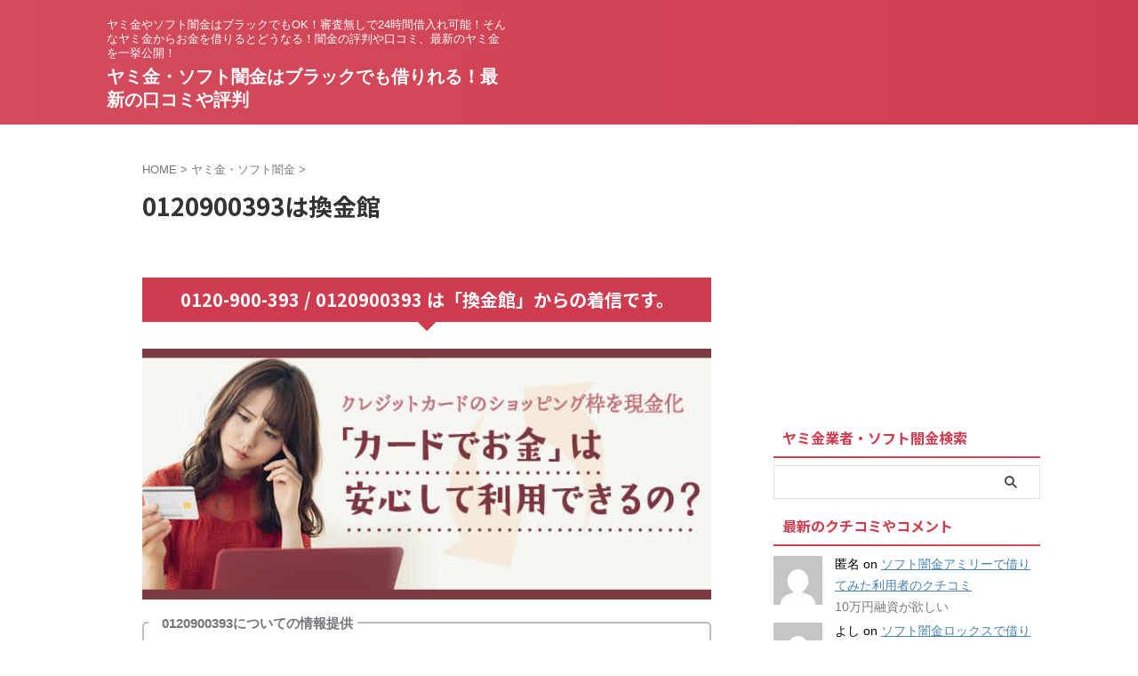

--- FILE ---
content_type: text/html; charset=UTF-8
request_url: https://www.homepekit.com/yami/yamikin/11593.html
body_size: 21532
content:

<!DOCTYPE html>
<html lang="ja" class="s-navi-search-overlay ">
	<!--<![endif]-->
	<head prefix="og: http://ogp.me/ns# fb: http://ogp.me/ns/fb# article: http://ogp.me/ns/article#">
				<meta charset="UTF-8" >
		<meta name="viewport" content="width=device-width,initial-scale=1.0,user-scalable=no,viewport-fit=cover">
		<meta name="format-detection" content="telephone=no" >
		<meta name="referrer" content="no-referrer-when-downgrade"/>

		
		<link rel="alternate" type="application/rss+xml" title="ヤミ金・ソフト闇金はブラックでも借りれる！最新の口コミや評判 RSS Feed" href="https://www.homepekit.com/feed" />
		<link rel="pingback" href="https://www.homepekit.com/xmlrpc.php" >
		<!--[if lt IE 9]>
		<script src="https://www.homepekit.com/wp-content/themes/affinger/js/html5shiv.js" class="" defer data-st-lazy-load="true"></script>
		<![endif]-->
				<meta name='robots' content='max-image-preview:large' />
	<style>img:is([sizes="auto" i], [sizes^="auto," i]) { contain-intrinsic-size: 3000px 1500px }</style>
	<title>0120900393は換金館 - ヤミ金・ソフト闇金はブラックでも借りれる！最新の口コミや評判</title>
<link rel='dns-prefetch' href='//secure.gravatar.com' />
<link rel='dns-prefetch' href='//stats.wp.com' />
<link rel='dns-prefetch' href='//v0.wordpress.com' />
<script type="text/javascript">
/* <![CDATA[ */
window._wpemojiSettings = {"baseUrl":"https:\/\/s.w.org\/images\/core\/emoji\/16.0.1\/72x72\/","ext":".png","svgUrl":"https:\/\/s.w.org\/images\/core\/emoji\/16.0.1\/svg\/","svgExt":".svg","source":{"concatemoji":"https:\/\/www.homepekit.com\/wp-includes\/js\/wp-emoji-release.min.js?ver=6.8.3"}};
/*! This file is auto-generated */
!function(s,n){var o,i,e;function c(e){try{var t={supportTests:e,timestamp:(new Date).valueOf()};sessionStorage.setItem(o,JSON.stringify(t))}catch(e){}}function p(e,t,n){e.clearRect(0,0,e.canvas.width,e.canvas.height),e.fillText(t,0,0);var t=new Uint32Array(e.getImageData(0,0,e.canvas.width,e.canvas.height).data),a=(e.clearRect(0,0,e.canvas.width,e.canvas.height),e.fillText(n,0,0),new Uint32Array(e.getImageData(0,0,e.canvas.width,e.canvas.height).data));return t.every(function(e,t){return e===a[t]})}function u(e,t){e.clearRect(0,0,e.canvas.width,e.canvas.height),e.fillText(t,0,0);for(var n=e.getImageData(16,16,1,1),a=0;a<n.data.length;a++)if(0!==n.data[a])return!1;return!0}function f(e,t,n,a){switch(t){case"flag":return n(e,"\ud83c\udff3\ufe0f\u200d\u26a7\ufe0f","\ud83c\udff3\ufe0f\u200b\u26a7\ufe0f")?!1:!n(e,"\ud83c\udde8\ud83c\uddf6","\ud83c\udde8\u200b\ud83c\uddf6")&&!n(e,"\ud83c\udff4\udb40\udc67\udb40\udc62\udb40\udc65\udb40\udc6e\udb40\udc67\udb40\udc7f","\ud83c\udff4\u200b\udb40\udc67\u200b\udb40\udc62\u200b\udb40\udc65\u200b\udb40\udc6e\u200b\udb40\udc67\u200b\udb40\udc7f");case"emoji":return!a(e,"\ud83e\udedf")}return!1}function g(e,t,n,a){var r="undefined"!=typeof WorkerGlobalScope&&self instanceof WorkerGlobalScope?new OffscreenCanvas(300,150):s.createElement("canvas"),o=r.getContext("2d",{willReadFrequently:!0}),i=(o.textBaseline="top",o.font="600 32px Arial",{});return e.forEach(function(e){i[e]=t(o,e,n,a)}),i}function t(e){var t=s.createElement("script");t.src=e,t.defer=!0,s.head.appendChild(t)}"undefined"!=typeof Promise&&(o="wpEmojiSettingsSupports",i=["flag","emoji"],n.supports={everything:!0,everythingExceptFlag:!0},e=new Promise(function(e){s.addEventListener("DOMContentLoaded",e,{once:!0})}),new Promise(function(t){var n=function(){try{var e=JSON.parse(sessionStorage.getItem(o));if("object"==typeof e&&"number"==typeof e.timestamp&&(new Date).valueOf()<e.timestamp+604800&&"object"==typeof e.supportTests)return e.supportTests}catch(e){}return null}();if(!n){if("undefined"!=typeof Worker&&"undefined"!=typeof OffscreenCanvas&&"undefined"!=typeof URL&&URL.createObjectURL&&"undefined"!=typeof Blob)try{var e="postMessage("+g.toString()+"("+[JSON.stringify(i),f.toString(),p.toString(),u.toString()].join(",")+"));",a=new Blob([e],{type:"text/javascript"}),r=new Worker(URL.createObjectURL(a),{name:"wpTestEmojiSupports"});return void(r.onmessage=function(e){c(n=e.data),r.terminate(),t(n)})}catch(e){}c(n=g(i,f,p,u))}t(n)}).then(function(e){for(var t in e)n.supports[t]=e[t],n.supports.everything=n.supports.everything&&n.supports[t],"flag"!==t&&(n.supports.everythingExceptFlag=n.supports.everythingExceptFlag&&n.supports[t]);n.supports.everythingExceptFlag=n.supports.everythingExceptFlag&&!n.supports.flag,n.DOMReady=!1,n.readyCallback=function(){n.DOMReady=!0}}).then(function(){return e}).then(function(){var e;n.supports.everything||(n.readyCallback(),(e=n.source||{}).concatemoji?t(e.concatemoji):e.wpemoji&&e.twemoji&&(t(e.twemoji),t(e.wpemoji)))}))}((window,document),window._wpemojiSettings);
/* ]]> */
</script>
<style id='wp-emoji-styles-inline-css' type='text/css'>

	img.wp-smiley, img.emoji {
		display: inline !important;
		border: none !important;
		box-shadow: none !important;
		height: 1em !important;
		width: 1em !important;
		margin: 0 0.07em !important;
		vertical-align: -0.1em !important;
		background: none !important;
		padding: 0 !important;
	}
</style>
<link rel='stylesheet' id='wp-block-library-css' href='https://www.homepekit.com/wp-includes/css/dist/block-library/style.min.css?ver=6.8.3' type='text/css' media='all' />
<style id='classic-theme-styles-inline-css' type='text/css'>
/*! This file is auto-generated */
.wp-block-button__link{color:#fff;background-color:#32373c;border-radius:9999px;box-shadow:none;text-decoration:none;padding:calc(.667em + 2px) calc(1.333em + 2px);font-size:1.125em}.wp-block-file__button{background:#32373c;color:#fff;text-decoration:none}
</style>
<link rel='stylesheet' id='mediaelement-css' href='https://www.homepekit.com/wp-includes/js/mediaelement/mediaelementplayer-legacy.min.css?ver=4.2.17' type='text/css' media='all' />
<link rel='stylesheet' id='wp-mediaelement-css' href='https://www.homepekit.com/wp-includes/js/mediaelement/wp-mediaelement.min.css?ver=6.8.3' type='text/css' media='all' />
<style id='jetpack-sharing-buttons-style-inline-css' type='text/css'>
.jetpack-sharing-buttons__services-list{display:flex;flex-direction:row;flex-wrap:wrap;gap:0;list-style-type:none;margin:5px;padding:0}.jetpack-sharing-buttons__services-list.has-small-icon-size{font-size:12px}.jetpack-sharing-buttons__services-list.has-normal-icon-size{font-size:16px}.jetpack-sharing-buttons__services-list.has-large-icon-size{font-size:24px}.jetpack-sharing-buttons__services-list.has-huge-icon-size{font-size:36px}@media print{.jetpack-sharing-buttons__services-list{display:none!important}}.editor-styles-wrapper .wp-block-jetpack-sharing-buttons{gap:0;padding-inline-start:0}ul.jetpack-sharing-buttons__services-list.has-background{padding:1.25em 2.375em}
</style>
<style id='global-styles-inline-css' type='text/css'>
:root{--wp--preset--aspect-ratio--square: 1;--wp--preset--aspect-ratio--4-3: 4/3;--wp--preset--aspect-ratio--3-4: 3/4;--wp--preset--aspect-ratio--3-2: 3/2;--wp--preset--aspect-ratio--2-3: 2/3;--wp--preset--aspect-ratio--16-9: 16/9;--wp--preset--aspect-ratio--9-16: 9/16;--wp--preset--color--black: #000000;--wp--preset--color--cyan-bluish-gray: #abb8c3;--wp--preset--color--white: #ffffff;--wp--preset--color--pale-pink: #f78da7;--wp--preset--color--vivid-red: #cf2e2e;--wp--preset--color--luminous-vivid-orange: #ff6900;--wp--preset--color--luminous-vivid-amber: #fcb900;--wp--preset--color--light-green-cyan: #eefaff;--wp--preset--color--vivid-green-cyan: #00d084;--wp--preset--color--pale-cyan-blue: #8ed1fc;--wp--preset--color--vivid-cyan-blue: #0693e3;--wp--preset--color--vivid-purple: #9b51e0;--wp--preset--color--soft-red: #e92f3d;--wp--preset--color--light-grayish-red: #fdf0f2;--wp--preset--color--vivid-yellow: #ffc107;--wp--preset--color--very-pale-yellow: #fffde7;--wp--preset--color--very-light-gray: #fafafa;--wp--preset--color--very-dark-gray: #313131;--wp--preset--color--original-color-a: #43a047;--wp--preset--color--original-color-b: #795548;--wp--preset--color--original-color-c: #ec407a;--wp--preset--color--original-color-d: #9e9d24;--wp--preset--gradient--vivid-cyan-blue-to-vivid-purple: linear-gradient(135deg,rgba(6,147,227,1) 0%,rgb(155,81,224) 100%);--wp--preset--gradient--light-green-cyan-to-vivid-green-cyan: linear-gradient(135deg,rgb(122,220,180) 0%,rgb(0,208,130) 100%);--wp--preset--gradient--luminous-vivid-amber-to-luminous-vivid-orange: linear-gradient(135deg,rgba(252,185,0,1) 0%,rgba(255,105,0,1) 100%);--wp--preset--gradient--luminous-vivid-orange-to-vivid-red: linear-gradient(135deg,rgba(255,105,0,1) 0%,rgb(207,46,46) 100%);--wp--preset--gradient--very-light-gray-to-cyan-bluish-gray: linear-gradient(135deg,rgb(238,238,238) 0%,rgb(169,184,195) 100%);--wp--preset--gradient--cool-to-warm-spectrum: linear-gradient(135deg,rgb(74,234,220) 0%,rgb(151,120,209) 20%,rgb(207,42,186) 40%,rgb(238,44,130) 60%,rgb(251,105,98) 80%,rgb(254,248,76) 100%);--wp--preset--gradient--blush-light-purple: linear-gradient(135deg,rgb(255,206,236) 0%,rgb(152,150,240) 100%);--wp--preset--gradient--blush-bordeaux: linear-gradient(135deg,rgb(254,205,165) 0%,rgb(254,45,45) 50%,rgb(107,0,62) 100%);--wp--preset--gradient--luminous-dusk: linear-gradient(135deg,rgb(255,203,112) 0%,rgb(199,81,192) 50%,rgb(65,88,208) 100%);--wp--preset--gradient--pale-ocean: linear-gradient(135deg,rgb(255,245,203) 0%,rgb(182,227,212) 50%,rgb(51,167,181) 100%);--wp--preset--gradient--electric-grass: linear-gradient(135deg,rgb(202,248,128) 0%,rgb(113,206,126) 100%);--wp--preset--gradient--midnight: linear-gradient(135deg,rgb(2,3,129) 0%,rgb(40,116,252) 100%);--wp--preset--font-size--small: .8em;--wp--preset--font-size--medium: 20px;--wp--preset--font-size--large: 1.5em;--wp--preset--font-size--x-large: 42px;--wp--preset--font-size--st-regular: 1em;--wp--preset--font-size--huge: 3em;--wp--preset--spacing--20: 0.44rem;--wp--preset--spacing--30: 0.67rem;--wp--preset--spacing--40: 1rem;--wp--preset--spacing--50: 1.5rem;--wp--preset--spacing--60: 2.25rem;--wp--preset--spacing--70: 3.38rem;--wp--preset--spacing--80: 5.06rem;--wp--preset--spacing--af-spacing-ss: 5px;--wp--preset--spacing--af-spacing-s: 10px;--wp--preset--spacing--af-spacing-m: 20px;--wp--preset--spacing--af-spacing-l: 40px;--wp--preset--spacing--af-spacing-ll: 60px;--wp--preset--spacing--af-spacing-xl: 80px;--wp--preset--spacing--af-spacing-xxl: 100px;--wp--preset--shadow--natural: 6px 6px 9px rgba(0, 0, 0, 0.2);--wp--preset--shadow--deep: 12px 12px 50px rgba(0, 0, 0, 0.4);--wp--preset--shadow--sharp: 6px 6px 0px rgba(0, 0, 0, 0.2);--wp--preset--shadow--outlined: 6px 6px 0px -3px rgba(255, 255, 255, 1), 6px 6px rgba(0, 0, 0, 1);--wp--preset--shadow--crisp: 6px 6px 0px rgba(0, 0, 0, 1);}:where(.is-layout-flex){gap: 0.5em;}:where(.is-layout-grid){gap: 0.5em;}body .is-layout-flex{display: flex;}.is-layout-flex{flex-wrap: wrap;align-items: center;}.is-layout-flex > :is(*, div){margin: 0;}body .is-layout-grid{display: grid;}.is-layout-grid > :is(*, div){margin: 0;}:where(.wp-block-columns.is-layout-flex){gap: 2em;}:where(.wp-block-columns.is-layout-grid){gap: 2em;}:where(.wp-block-post-template.is-layout-flex){gap: 1.25em;}:where(.wp-block-post-template.is-layout-grid){gap: 1.25em;}.has-black-color{color: var(--wp--preset--color--black) !important;}.has-cyan-bluish-gray-color{color: var(--wp--preset--color--cyan-bluish-gray) !important;}.has-white-color{color: var(--wp--preset--color--white) !important;}.has-pale-pink-color{color: var(--wp--preset--color--pale-pink) !important;}.has-vivid-red-color{color: var(--wp--preset--color--vivid-red) !important;}.has-luminous-vivid-orange-color{color: var(--wp--preset--color--luminous-vivid-orange) !important;}.has-luminous-vivid-amber-color{color: var(--wp--preset--color--luminous-vivid-amber) !important;}.has-light-green-cyan-color{color: var(--wp--preset--color--light-green-cyan) !important;}.has-vivid-green-cyan-color{color: var(--wp--preset--color--vivid-green-cyan) !important;}.has-pale-cyan-blue-color{color: var(--wp--preset--color--pale-cyan-blue) !important;}.has-vivid-cyan-blue-color{color: var(--wp--preset--color--vivid-cyan-blue) !important;}.has-vivid-purple-color{color: var(--wp--preset--color--vivid-purple) !important;}.has-black-background-color{background-color: var(--wp--preset--color--black) !important;}.has-cyan-bluish-gray-background-color{background-color: var(--wp--preset--color--cyan-bluish-gray) !important;}.has-white-background-color{background-color: var(--wp--preset--color--white) !important;}.has-pale-pink-background-color{background-color: var(--wp--preset--color--pale-pink) !important;}.has-vivid-red-background-color{background-color: var(--wp--preset--color--vivid-red) !important;}.has-luminous-vivid-orange-background-color{background-color: var(--wp--preset--color--luminous-vivid-orange) !important;}.has-luminous-vivid-amber-background-color{background-color: var(--wp--preset--color--luminous-vivid-amber) !important;}.has-light-green-cyan-background-color{background-color: var(--wp--preset--color--light-green-cyan) !important;}.has-vivid-green-cyan-background-color{background-color: var(--wp--preset--color--vivid-green-cyan) !important;}.has-pale-cyan-blue-background-color{background-color: var(--wp--preset--color--pale-cyan-blue) !important;}.has-vivid-cyan-blue-background-color{background-color: var(--wp--preset--color--vivid-cyan-blue) !important;}.has-vivid-purple-background-color{background-color: var(--wp--preset--color--vivid-purple) !important;}.has-black-border-color{border-color: var(--wp--preset--color--black) !important;}.has-cyan-bluish-gray-border-color{border-color: var(--wp--preset--color--cyan-bluish-gray) !important;}.has-white-border-color{border-color: var(--wp--preset--color--white) !important;}.has-pale-pink-border-color{border-color: var(--wp--preset--color--pale-pink) !important;}.has-vivid-red-border-color{border-color: var(--wp--preset--color--vivid-red) !important;}.has-luminous-vivid-orange-border-color{border-color: var(--wp--preset--color--luminous-vivid-orange) !important;}.has-luminous-vivid-amber-border-color{border-color: var(--wp--preset--color--luminous-vivid-amber) !important;}.has-light-green-cyan-border-color{border-color: var(--wp--preset--color--light-green-cyan) !important;}.has-vivid-green-cyan-border-color{border-color: var(--wp--preset--color--vivid-green-cyan) !important;}.has-pale-cyan-blue-border-color{border-color: var(--wp--preset--color--pale-cyan-blue) !important;}.has-vivid-cyan-blue-border-color{border-color: var(--wp--preset--color--vivid-cyan-blue) !important;}.has-vivid-purple-border-color{border-color: var(--wp--preset--color--vivid-purple) !important;}.has-vivid-cyan-blue-to-vivid-purple-gradient-background{background: var(--wp--preset--gradient--vivid-cyan-blue-to-vivid-purple) !important;}.has-light-green-cyan-to-vivid-green-cyan-gradient-background{background: var(--wp--preset--gradient--light-green-cyan-to-vivid-green-cyan) !important;}.has-luminous-vivid-amber-to-luminous-vivid-orange-gradient-background{background: var(--wp--preset--gradient--luminous-vivid-amber-to-luminous-vivid-orange) !important;}.has-luminous-vivid-orange-to-vivid-red-gradient-background{background: var(--wp--preset--gradient--luminous-vivid-orange-to-vivid-red) !important;}.has-very-light-gray-to-cyan-bluish-gray-gradient-background{background: var(--wp--preset--gradient--very-light-gray-to-cyan-bluish-gray) !important;}.has-cool-to-warm-spectrum-gradient-background{background: var(--wp--preset--gradient--cool-to-warm-spectrum) !important;}.has-blush-light-purple-gradient-background{background: var(--wp--preset--gradient--blush-light-purple) !important;}.has-blush-bordeaux-gradient-background{background: var(--wp--preset--gradient--blush-bordeaux) !important;}.has-luminous-dusk-gradient-background{background: var(--wp--preset--gradient--luminous-dusk) !important;}.has-pale-ocean-gradient-background{background: var(--wp--preset--gradient--pale-ocean) !important;}.has-electric-grass-gradient-background{background: var(--wp--preset--gradient--electric-grass) !important;}.has-midnight-gradient-background{background: var(--wp--preset--gradient--midnight) !important;}.has-small-font-size{font-size: var(--wp--preset--font-size--small) !important;}.has-medium-font-size{font-size: var(--wp--preset--font-size--medium) !important;}.has-large-font-size{font-size: var(--wp--preset--font-size--large) !important;}.has-x-large-font-size{font-size: var(--wp--preset--font-size--x-large) !important;}
:where(.wp-block-post-template.is-layout-flex){gap: 1.25em;}:where(.wp-block-post-template.is-layout-grid){gap: 1.25em;}
:where(.wp-block-columns.is-layout-flex){gap: 2em;}:where(.wp-block-columns.is-layout-grid){gap: 2em;}
:root :where(.wp-block-pullquote){font-size: 1.5em;line-height: 1.6;}
</style>
<link rel='stylesheet' id='cwp-style-css' href='https://www.homepekit.com/wp-content/plugins/comments-widget-plus/assets/css/cwp.css?ver=1.3' type='text/css' media='all' />
<link rel='stylesheet' id='st-affiliate-manager-common-css' href='https://www.homepekit.com/wp-content/plugins/st-affiliate-manager/Resources/assets/css/common.css?ver=20211223' type='text/css' media='all' />
<link rel='stylesheet' id='st-pv-monitor-shortcode-css' href='https://www.homepekit.com/wp-content/plugins/st-pv-monitor/Resources/assets/css/shortcode.css?ver=20200327' type='text/css' media='all' />
<link rel='stylesheet' id='st-pv-monitor-common-css' href='https://www.homepekit.com/wp-content/plugins/st-pv-monitor/Resources/assets/css/common.css?ver=20200327' type='text/css' media='all' />
<link rel='stylesheet' id='normalize-css' href='https://www.homepekit.com/wp-content/themes/affinger/css/normalize.css?ver=1.5.9' type='text/css' media='all' />
<link rel='stylesheet' id='st_svg-css' href='https://www.homepekit.com/wp-content/themes/affinger/st_svg/style.css?ver=20250601' type='text/css' media='all' />
<link rel='stylesheet' id='slick-css' href='https://www.homepekit.com/wp-content/themes/affinger/vendor/slick/slick.css?ver=1.8.0' type='text/css' media='all' />
<link rel='stylesheet' id='slick-theme-css' href='https://www.homepekit.com/wp-content/themes/affinger/vendor/slick/slick-theme.css?ver=1.8.0' type='text/css' media='all' />
<link rel='stylesheet' id='fonts-googleapis-notosansjp-css' href='//fonts.googleapis.com/css?family=Noto+Sans+JP%3A400%2C700&#038;display=swap&#038;subset=japanese&#038;ver=6.8.3' type='text/css' media='all' />
<link rel='stylesheet' id='fonts-googleapis-roboto400-css' href='//fonts.googleapis.com/css2?family=Roboto%3Awght%40400&#038;display=swap&#038;ver=6.8.3' type='text/css' media='all' />
<link rel='stylesheet' id='style-css' href='https://www.homepekit.com/wp-content/themes/affinger/style.css?ver=20250601' type='text/css' media='all' />
<link rel='stylesheet' id='single-css' href='https://www.homepekit.com/wp-content/themes/affinger/st-rankcss.php' type='text/css' media='all' />
<link rel='stylesheet' id='af-custom-fields-frontend-css' href='https://www.homepekit.com/wp-content/themes/affinger/af-custom-fields/css/frontend.css?ver=1.0.0' type='text/css' media='all' />
<link rel='stylesheet' id='st-lazy-load-index-css' href='https://www.homepekit.com/wp-content/plugins/st-lazy-load/assets/bundles/index.css?ver=f4577087faf4d337f162' type='text/css' media='all' />
<link rel='stylesheet' id='st-kaiwa-style-css' href='https://www.homepekit.com/wp-content/plugins/st-kaiwa/assets/css/style.php?ver=20191218' type='text/css' media='all' />
<link rel='stylesheet' id='st-themecss-css' href='https://www.homepekit.com/wp-content/themes/affinger/st-themecss-loader.php?ver=6.8.3' type='text/css' media='all' />
<link rel='stylesheet' id='reaction_buttons_css-css' href='https://www.homepekit.com/wp-content/plugins/reaction-buttons/reaction_buttons.css?ver=6.8.3' type='text/css' media='all' />
<script type="text/javascript" src="https://www.homepekit.com/wp-includes/js/jquery/jquery.min.js?ver=3.7.1" id="jquery-core-js" data-st-lazy-load="false"></script>
<script type="text/javascript" src="https://www.homepekit.com/wp-includes/js/jquery/jquery-migrate.min.js?ver=3.4.1" id="jquery-migrate-js" data-st-lazy-load="false"></script>
<!--[if lt IE 8]>
<script type="text/javascript" src="https://www.homepekit.com/wp-includes/js/json2.min.js?ver=2015-05-03" id="json2-js" class="" defer data-st-lazy-load="true"></script>
<![endif]-->
<link rel="https://api.w.org/" href="https://www.homepekit.com/wp-json/" /><link rel="alternate" title="JSON" type="application/json" href="https://www.homepekit.com/wp-json/wp/v2/posts/11593" /><link rel='shortlink' href='https://wp.me/scXxqc-11593' />
<link rel="alternate" title="oEmbed (JSON)" type="application/json+oembed" href="https://www.homepekit.com/wp-json/oembed/1.0/embed?url=https%3A%2F%2Fwww.homepekit.com%2Fyami%2Fyamikin%2F11593.html" />
<link rel="alternate" title="oEmbed (XML)" type="text/xml+oembed" href="https://www.homepekit.com/wp-json/oembed/1.0/embed?url=https%3A%2F%2Fwww.homepekit.com%2Fyami%2Fyamikin%2F11593.html&#038;format=xml" />
	<script	type='text/javascript'><!--
	function reaction_buttons_increment_button_ajax(post_id, button){
		var already_voted_text = 'すでに投票済みとなっております。';
		var only_one_vote = true;
		var show_after_votes = false;
		var use_as_counter = false;
		var use_percentages = false;
		var buttons = [0,1,2,3,4,5,6,7,8,9];

		if(!use_as_counter && jQuery("#reaction_buttons_post" + post_id + " .reaction_button_" + button).hasClass('voted')){
			return;
		}

		if(!use_as_counter){
			// remove the href attribute before sending the request to make
			// sure no one votes more than once by clicking ten times fast
			if(only_one_vote){
				// remove all the onclicks from the posts and replace it by the
				// alert not to vote twice if set
				if(already_voted_text){
					jQuery("#reaction_buttons_post" + post_id + " .reaction_button").attr('onclick', 'javascript:alert(\'' + already_voted_text + '\');');
				}
				else{
					jQuery("#reaction_buttons_post" + post_id + " .reaction_button").removeAttr('onclick');
				}
			}
			else{
				// remove/replace only on the clicked button
				if(already_voted_text){
					jQuery("#reaction_buttons_post" + post_id + " .reaction_button_" + button).attr('onclick', 'javascript:alert(\'' + already_voted_text + '\');');
				}
				else{
					jQuery("#reaction_buttons_post" + post_id + " .reaction_button_" + button).removeAttr('onclick');
				}
			}
		}
		jQuery.ajax({
				type: "post",url: "https://www.homepekit.com/wp-admin/admin-ajax.php", dataType: 'json',
					data: { action: 'reaction_buttons_increment_button_php', post_id: post_id, button: button, _ajax_nonce: '490ba1ebad' },
					success: function(data){
						if(use_percentages){
							var i;
							var b;
							for(i = 0; i < buttons.length; ++i){
								b = buttons[i];
								jQuery("#reaction_buttons_post" + post_id + " .reaction_button_" + b + " .count_number").html(data['percentage'][b]);
							}
						}
                        else if(show_after_votes){
							var i;
							var b;
							for(i = 0; i < buttons.length; ++i){
								b = buttons[i];
								jQuery("#reaction_buttons_post" + post_id + " .reaction_button_" + b + " .count_number").html(data['counts'][b]);
							}
						}
						else{
							jQuery("#reaction_buttons_post" + post_id + " .reaction_button_" + button + " .count_number").html(data['count']);
						}
						if(only_one_vote){
							jQuery("#reaction_buttons_post" + post_id + " .reaction_button").addClass('voted');
							jQuery("#reaction_buttons_post" + post_id + " .reaction_button_" + button).addClass('rb_chosen');
						}
						else{
							jQuery("#reaction_buttons_post" + post_id + " .reaction_button_" + button).addClass('voted');
						}
                        if(show_after_votes){
							jQuery("#reaction_buttons_post" + post_id + " .reaction_button .braces").removeAttr('style');
						}
					}
			});
		}
	--></script>
		<style>img#wpstats{display:none}</style>
		<meta name="robots" content="index, follow" />
<link rel="canonical" href="https://www.homepekit.com/yami/yamikin/11593.html" />
		<style type="text/css">
			.cwp-li {
				overflow: hidden;
			}

			.cwp-avatar {
				float: left;
				margin-top: .2em;
				margin-right: 1em;
			}

			.cwp-avatar.rounded .avatar {
				border-radius: 50%;
			}

			.cwp-avatar.square .avatar {
				border-radius: 0;
			}

			.cwp-comment-excerpt {
				display: block;
				color: #787878;
			}
		</style>
		
<!-- Jetpack Open Graph Tags -->
<meta property="og:type" content="article" />
<meta property="og:title" content="0120900393は換金館" />
<meta property="og:url" content="https://www.homepekit.com/yami/yamikin/11593.html" />
<meta property="og:description" content="詳しくは投稿をご覧ください。" />
<meta property="article:published_time" content="2021-08-03T22:48:10+00:00" />
<meta property="article:modified_time" content="2021-08-03T22:49:05+00:00" />
<meta property="og:site_name" content="ヤミ金・ソフト闇金はブラックでも借りれる！最新の口コミや評判" />
<meta property="og:image" content="https://s0.wp.com/i/blank.jpg" />
<meta property="og:image:width" content="200" />
<meta property="og:image:height" content="200" />
<meta property="og:image:alt" content="" />
<meta property="og:locale" content="ja_JP" />
<meta name="twitter:text:title" content="0120900393は換金館" />
<meta name="twitter:card" content="summary" />
<meta name="twitter:description" content="詳しくは投稿をご覧ください。" />

<!-- End Jetpack Open Graph Tags -->
		
<!-- OGP -->

<meta property="og:type" content="article">
<meta property="og:title" content="0120900393は換金館">
<meta property="og:url" content="https://www.homepekit.com/yami/yamikin/11593.html">
<meta property="og:description" content="0120-900-393 / 0120900393 は「換金館」からの着信です。0120900393についての情報提供換金館からの電話の内容や用件などの情報提供は(0)件あります。換金館（012090">
<meta property="og:site_name" content="ヤミ金・ソフト闇金はブラックでも借りれる！最新の口コミや評判">
<meta property="og:image" content="http://www.homepekit.com/wp-content/uploads/2021/02/kurekadeokane2.jpg">


	<meta property="article:published_time" content="2021-08-04T07:48:10+09:00" />
		<meta property="article:author" content="管理者" />


	<meta name="twitter:card" content="summary_large_image">
	
<meta name="twitter:title" content="0120900393は換金館">
<meta name="twitter:description" content="0120-900-393 / 0120900393 は「換金館」からの着信です。0120900393についての情報提供換金館からの電話の内容や用件などの情報提供は(0)件あります。換金館（012090">
<meta name="twitter:image" content="http://www.homepekit.com/wp-content/uploads/2021/02/kurekadeokane2.jpg">
<!-- /OGP -->
		


<script>
	(function (window, document, $, undefined) {
		'use strict';

		var SlideBox = (function () {
			/**
			 * @param $element
			 *
			 * @constructor
			 */
			function SlideBox($element) {
				this._$element = $element;
			}

			SlideBox.prototype.$content = function () {
				return this._$element.find('[data-st-slidebox-content]');
			};

			SlideBox.prototype.$toggle = function () {
				return this._$element.find('[data-st-slidebox-toggle]');
			};

			SlideBox.prototype.$icon = function () {
				return this._$element.find('[data-st-slidebox-icon]');
			};

			SlideBox.prototype.$text = function () {
				return this._$element.find('[data-st-slidebox-text]');
			};

			SlideBox.prototype.is_expanded = function () {
				return !!(this._$element.filter('[data-st-slidebox-expanded="true"]').length);
			};

			SlideBox.prototype.expand = function () {
				var self = this;

				this.$content().slideDown()
					.promise()
					.then(function () {
						var $icon = self.$icon();
						var $text = self.$text();

						$icon.removeClass($icon.attr('data-st-slidebox-icon-collapsed'))
							.addClass($icon.attr('data-st-slidebox-icon-expanded'))

						$text.text($text.attr('data-st-slidebox-text-expanded'))

						self._$element.removeClass('is-collapsed')
							.addClass('is-expanded');

						self._$element.attr('data-st-slidebox-expanded', 'true');
					});
			};

			SlideBox.prototype.collapse = function () {
				var self = this;

				this.$content().slideUp()
					.promise()
					.then(function () {
						var $icon = self.$icon();
						var $text = self.$text();

						$icon.removeClass($icon.attr('data-st-slidebox-icon-expanded'))
							.addClass($icon.attr('data-st-slidebox-icon-collapsed'))

						$text.text($text.attr('data-st-slidebox-text-collapsed'))

						self._$element.removeClass('is-expanded')
							.addClass('is-collapsed');

						self._$element.attr('data-st-slidebox-expanded', 'false');
					});
			};

			SlideBox.prototype.toggle = function () {
				if (this.is_expanded()) {
					this.collapse();
				} else {
					this.expand();
				}
			};

			SlideBox.prototype.add_event_listeners = function () {
				var self = this;

				this.$toggle().on('click', function (event) {
					self.toggle();
				});
			};

			SlideBox.prototype.initialize = function () {
				this.add_event_listeners();
			};

			return SlideBox;
		}());

		function on_ready() {
			var slideBoxes = [];

			$('[data-st-slidebox]').each(function () {
				var $element = $(this);
				var slideBox = new SlideBox($element);

				slideBoxes.push(slideBox);

				slideBox.initialize();
			});

			return slideBoxes;
		}

		$(on_ready);
	}(window, window.document, jQuery));
</script>

	<script>
		(function (window, document, $, undefined) {
			'use strict';

			$(function(){
			$('.post h2:not([class^="is-style-st-heading-custom-"]):not([class*=" is-style-st-heading-custom-"]):not(.st-css-no2) , .h2modoki').wrapInner('<span class="st-dash-design"></span>');
			})
		}(window, window.document, jQuery));
	</script>

<script>
	(function (window, document, $, undefined) {
		'use strict';

		$(function(){
			/* 第一階層のみの目次にクラスを挿入 */
			$("#toc_container:not(:has(ul ul))").addClass("only-toc");
			/* アコーディオンメニュー内のカテゴリーにクラス追加 */
			$(".st-ac-box ul:has(.cat-item)").each(function(){
				$(this).addClass("st-ac-cat");
			});
		});
	}(window, window.document, jQuery));
</script>

<script>
	(function (window, document, $, undefined) {
		'use strict';

		$(function(){
									$('.st-star').parent('.rankh4').css('padding-bottom','5px'); // スターがある場合のランキング見出し調整
		});
	}(window, window.document, jQuery));
</script>




	<script>
		(function (window, document, $, undefined) {
			'use strict';

			$(function() {
				$('.is-style-st-paragraph-kaiwa').wrapInner('<span class="st-paragraph-kaiwa-text">');
			});
		}(window, window.document, jQuery));
	</script>

	<script>
		(function (window, document, $, undefined) {
			'use strict';

			$(function() {
				$('.is-style-st-paragraph-kaiwa-b').wrapInner('<span class="st-paragraph-kaiwa-text">');
			});
		}(window, window.document, jQuery));
	</script>

<script>
	/* Gutenbergスタイルを調整 */
	(function (window, document, $, undefined) {
		'use strict';

		$(function() {
			$( '[class^="is-style-st-paragraph-"],[class*=" is-style-st-paragraph-"]' ).wrapInner( '<span class="st-noflex"></span>' );
		});
	}(window, window.document, jQuery));
</script>





			</head>
	<body ontouchstart="" class="wp-singular post-template-default single single-post postid-11593 single-format-standard wp-theme-affinger st-af-ex single-cat-1 not-front-page" >				<div id="st-ami">
				<div id="wrapper" class="" ontouchstart="">
				<div id="wrapper-in">

					

<header id="">
	<div id="header-full">
		<div id="headbox-bg-fixed">
			<div id="headbox-bg">
				<div id="headbox">

						<nav id="s-navi" class="pcnone" data-st-nav data-st-nav-type="normal">
		<dl class="acordion is-active" data-st-nav-primary>
			<dt class="trigger">
				<p class="acordion_button"><span class="op op-menu"><i class="st-fa st-svg-menu"></i></span></p>

				
									<div id="st-mobile-logo"></div>
				
				<!-- 追加メニュー -->
				
				<!-- 追加メニュー2 -->
				
			</dt>

			<dd class="acordion_tree">
				<div class="acordion_tree_content">

					
					
					<div class="clear"></div>

					
				</div>
			</dd>

					</dl>

					</nav>

											<div id="header-l">
							
							<div id="st-text-logo">
								
    
		
			<!-- キャプション -->
			
				          		 	 <p class="descr sitenametop">
           		     	ヤミ金やソフト闇金はブラックでもOK！審査無しで24時間借入れ可能！そんなヤミ金からお金を借りるとどうなる！闇金の評判や口コミ、最新のヤミ金を一挙公開！           			 </p>
				
			
			<!-- ロゴ又はブログ名 -->
			          		  <p class="sitename"><a href="https://www.homepekit.com/">
              		                  		    ヤミ金・ソフト闇金はブラックでも借りれる！最新の口コミや評判               		           		  </a></p>
        				<!-- ロゴ又はブログ名ここまで -->

		
	
							</div>
						</div><!-- /#header-l -->
					
					<div id="header-r" class="smanone">
						
					</div><!-- /#header-r -->

				</div><!-- /#headbox -->
			</div><!-- /#headbox-bg clearfix -->
		</div><!-- /#headbox-bg-fixed -->

		
		
		
		
			

			<div id="gazou-wide">
												<div id="st-headerbox">
						<div id="st-header">
						</div>
					</div>
									</div>
		
	</div><!-- #header-full -->

	





</header>

					<div id="content-w">

						
						
	
			<div id="st-header-post-under-box" class="st-header-post-no-data "
		     style="">
			<div class="st-dark-cover">
							</div>
		</div>
	
<div id="content" class="clearfix">
	<div id="contentInner">
		<main>
			<article>
									<div id="post-11593" class="st-post post-11593 post type-post status-publish format-standard hentry category-yami">
				
					
																
					
					<!--ぱんくず -->
											<div
							id="breadcrumb">
							<ol itemscope itemtype="http://schema.org/BreadcrumbList">
								<li itemprop="itemListElement" itemscope itemtype="http://schema.org/ListItem">
									<a href="https://www.homepekit.com" itemprop="item">
										<span itemprop="name">HOME</span>
									</a>
									&gt;
									<meta itemprop="position" content="1"/>
								</li>

								
																	<li itemprop="itemListElement" itemscope itemtype="http://schema.org/ListItem">
										<a href="https://www.homepekit.com/category/yami" itemprop="item">
											<span
												itemprop="name">ヤミ金・ソフト闇金</span>
										</a>
										&gt;
										<meta itemprop="position" content="2"/>
									</li>
																								</ol>

													</div>
										<!--/ ぱんくず -->

					<!--ループ開始 -->
															
																								
						<h1 class="entry-title">0120900393は換金館</h1>

						
	<div class="blogbox ">
		<p><span class="kdate st-hide">
								<i class="st-fa st-svg-clock-o"></i><time class="updated" datetime="2021-08-04T07:48:10+0900">2021年8月4日</time>
							</span>
					</p>
	</div>
					
					
					
					
					<div class="mainbox">
						<div id="nocopy" oncontextmenu="return false" onMouseDown="return false;" style="-moz-user-select: none; -khtml-user-select: none; user-select: none;-webkit-touch-callout:none; -webkit-user-select:none;"><!-- コピー禁止エリアここから -->
							
							
							
							<div class="entry-content">
								<!-- カード現金化電話番号 -->
<h3>0120-900-393 / 0120900393 は「換金館」からの着信です。</h3>
<img decoding="async" class="aligncenter st-lazy-load-lazy" data-src="http://www.homepekit.com/wp-content/uploads/2021/02/kurekadeokane2.jpg" width="640" height="282" src="[data-uri]" data-aspectratio="640/282" data-st-lazy-load="true"><noscript class="st-lazy-load-noscript"><img decoding="async" class="aligncenter" src="http://www.homepekit.com/wp-content/uploads/2021/02/kurekadeokane2.jpg" width="640" height="282"></noscript>
<p><div class="st-mybox  has-title " style="background:#ffffff;border-color:#BDBDBD;border-width:2px;border-radius:5px;margin: 25px 0;"><p class="st-mybox-title" style="color:#757575;font-weight:bold;background: #ffffff;"><i class="st-fa fa-check-circle st-css-no" aria-hidden="true"></i>0120900393についての情報提供</p><div class="st-in-mybox">
<p>換金館からの電話の内容や用件などの情報提供は<a href="https://www.homepekit.com/yami/yamikin/11593.html#respond">(0)</a>件あります。</p>
</div></div></p>
<h4>換金館（0120900393）から着信があった理由とは？</h4>
<p>なぜ <span class="huto">換金館</span> <span class="hutoaka">0120-900-393</span> から、あなたの電話に着信があったのでしょうか？</p>
<p>突然、知らない番号から着信があると不安になってしまいますよね。<br>
調べたところ、換金館はクレジットカードのショッピング枠を現金化する業者のようです。<br>
<span class="rmarker-s">クチコミなどで、この着信は闇金業者の番号と書かれているのをよく見かけますが、換金館はショッピング枠現金化なので闇金業者では無いようです。</span><br></p>
<p><span class="sankou">チェック</span> <span class="huto"><a href="https://www.homepekit.com/yami/yamikin/1625.html">20万円までなら本日中にOK！<br>ショッピング枠の現金化を利用する前にまずはココ </a></span></p>
<span class="ymarker">換金館から連絡があったという事は、換金館にクレジットカード現金化の申込みや相談などは行なっていませんか？</span><br><br>
行なったのであれば、そちらに関しての折り返しの電話かと思われます。</p>
<img decoding="async" class="aligncenter st-lazy-load-lazy" data-src="http://www.homepekit.com/wp-content/uploads/2021/02/isika.jpg" width="450" height="225" src="[data-uri]" data-aspectratio="450/225" data-st-lazy-load="true"><noscript class="st-lazy-load-noscript"><img decoding="async" class="aligncenter" src="http://www.homepekit.com/wp-content/uploads/2021/02/isika.jpg" width="450" height="225"></noscript>
<p>申込みや問い合わせ、その他相談等は行なっていない、また心当たりが無いのであれば間違い電話や営業電話の可能性があります。</p>
<h3>換金館からの連絡は様々な理由が考えられます。</h3>
<p>まったく見に覚えが無いのにいきなり換金館<span class="hutoaka">（0120900393）</span>から着信やショートメールが届くとなぜ自分の電話番号を知っているのか不安になりますよね。<br>
換金館からの着信はこのような理由が考えられます。
</p>
<div class="st-square-checkbox st-square-checkbox-nobox">
<ul>
  <li>ショッピング枠現金化申込みの意思確認</li>
  <li>審査結果の連絡</li>
  <li>何らかの確認の電話</li>
  <li>問い合わせについての回答</li>
  <li>営業の電話</li>
  <li>間違い電話</li>
  <li>その他</li>
</ul>
</div>

<p><span class="hutoaka">0120-900-393</span>　<span class="huto">換金館</span>からの着信に思い当たることはありませんか？</p>
<img decoding="async" class="aligncenter st-lazy-load-lazy" data-src="http://www.homepekit.com/wp-content/uploads/2021/02/okanecard.jpg" width="500" height="333" src="[data-uri]" data-aspectratio="500/333" data-st-lazy-load="true"><noscript class="st-lazy-load-noscript"><img decoding="async" class="aligncenter" src="http://www.homepekit.com/wp-content/uploads/2021/02/okanecard.jpg" width="500" height="333"></noscript>
<h3>クレジットカードの現金化は利用しても大丈夫？</h3>
<p>カードのキャッシングが利用できない場、今すぐ現金が必要な時はショッピング枠の現金化は非常に便利なサービスといえます。<br>
<span class="ymarker">しかし、ほとんどのカード会社ではこの「クレジットカードのショッピング枠の現金化」を禁止しています。</span><br>
もちろん禁止行為ですので、場合によってはクレジットカードの利用停止、利用残高の一括払いなどのペナルティを受ける場合がありますので注意が必要です。<br>
<p><span class="sankou">チェック</span> <span class="huto"><a href="https://www.homepekit.com/yami/yamikin/1625.html">20万円までなら本日中にOK！<br>ショッピング枠の現金化を利用する前にまずはココ </a></span></p>
<h3>0120900393 / 0120-900-393の発信電話番号基本情報</h3>
<p><span class="hutoaka">0120900393</span>は「<span class="huto">換金館</span>」からの着信ですが、発信された地域は「<span class="huto">フリーダイヤルのため不明</span>」です。</p>
<div id="oz_style">
<table class="cft">
<tbody>
</tr>
<tr>
<th>市外局番</th><td>0120</td>
</tr>
<tr>
<th>市内局番</th><td>900</td>
</tr>
<tr>
<th>加入者番号</th><td>393</td>
</tr>
<tr>
<th>発信番号種類</th><td>フリーダイヤル</td>
</tr>
<tr>
<th>発信地域</th><td>フリーダイヤルのため不明</td>
</tr>
<tr>
<th>指定事業者</th><td>不明</td>
</tr>
<tr>
<th>電話番号</th><td>0120-900-393</td>
</tbody>
</table>
</div>

<h3>情報提供をお願い致します</h3>
<p><div class="st-mybox st-mybox-class" style="background:#f3f3f3;border-color:#f3f3f3;border-width:0px;border-radius:5px;margin: 25px 0 25px 0;"><div class="st-in-mybox">
<div class="st-user-comment-box" style="">
<div class="st-user-comment-img"><img decoding="async" class="alignnone size-st_kaiwa_image wp-image-6206 st-lazy-load-lazy" data-src="http://www.homepekit.com/wp-content/uploads/2019/07/o094_1.png" alt="" width="60" height="60" src="[data-uri]" data-aspectratio="60/60" data-st-lazy-load="true"><noscript class="st-lazy-load-noscript"><img decoding="async" class="alignnone size-st_kaiwa_image wp-image-6206" src="http://www.homepekit.com/wp-content/uploads/2019/07/o094_1.png" alt="" width="60" height="60" /></noscript></div><div class="st-user-comment-text"><p style="">0120-900-393 / 0120900393からの着信について</p><p class="st-user-comment-attribute st-static-font">管理者<span class="st-star"><i class="st-fa st-svg-star" aria-hidden="true"></i><i class="st-fa st-svg-star" aria-hidden="true"></i><i class="st-fa st-svg-star" aria-hidden="true"></i><i class="st-fa st-svg-star-o" aria-hidden="true"></i><i class="st-fa st-svg-star-o" aria-hidden="true"></i></span></p>
</div>
</div>
<p><span class="hutoaka">0120-900-393 / 0120900393</span>からの着信は<span class="huto">換金館</span>からのようです。<br>
換金館は、ショッピング枠現金化の業者のようですが、この番号から着信があり、不安に思っている方が多数いらっしゃいますので、この番号からの着信はどのような内容だったのかご協力いただける方は情報提供をお願い致します。</p>
</div></div></p>
<script  src="https://pagead2.googlesyndication.com/pagead/js/adsbygoogle.js" type="text/x-st-lazy-load-lazy-load-script" class="" data-st-lazy-load="true"></script>
<ins class="adsbygoogle"
     style="display:block; text-align:center;"
     data-ad-layout="in-article"
     data-ad-format="fluid"
     data-ad-client="ca-pub-6057870213729088"
     data-ad-slot="4092612812"></ins>
<script>
     (adsbygoogle = window.adsbygoogle || []).push({});
</script>
							</div>
						</div><!-- コピー禁止エリアここまで -->

												
					<div class="adbox">
				
							
	
									<div style="padding-top:10px;">
						
		
	
					</div>
							</div>
			

						
					</div><!-- .mainboxここまで -->

																
					
															
					
					<aside>
						<p class="author" style="display:none;"><a href="https://www.homepekit.com/author/skyworkr162" title="管理者" class="vcard author"><span class="fn">author</span></a></p>
																		<!--ループ終了-->

																					<hr class="hrcss">

<div id="comments">
	
		<div id="respond" class="comment-respond">
		<h3 id="reply-title" class="comment-reply-title">情報提供やコメント・口コミはこちら <small><a rel="nofollow" id="cancel-comment-reply-link" href="/yami/yamikin/11593.html#respond" style="display:none;">コメントをキャンセル</a></small></h3><form action="https://www.homepekit.com/wp-comments-post.php" method="post" id="commentform" class="comment-form"><p class="comment-notes"><span id="email-notes">メールアドレスが公開されることはありません。</span> <span class="required-field-message"><span class="required">※</span> が付いている欄は必須項目です</span></p><p class="comment-form-comment"><label for="comment">コメント <span class="required">※</span></label> <textarea id="comment" name="comment" cols="45" rows="8" maxlength="65525" required="required"></textarea></p><p class="comment-form-author"><label for="author">名前</label> <input id="author" name="author" type="text" value="" size="30" maxlength="245" autocomplete="name" /></p>
<p class="comment-form-email"><label for="email">メール</label> <input id="email" name="email" type="text" value="" size="30" maxlength="100" aria-describedby="email-notes" autocomplete="email" /></p>
<p class="comment-form-url"><label for="url">サイト</label> <input id="url" name="url" type="text" value="" size="30" maxlength="200" autocomplete="url" /></p>
<p class="form-submit"><input name="submit" type="submit" id="submit" class="submit" value="送信" /> <input type='hidden' name='comment_post_ID' value='11593' id='comment_post_ID' />
<input type='hidden' name='comment_parent' id='comment_parent' value='0' />
</p></form>	</div><!-- #respond -->
	</div>


<!-- END singer -->
													
						<!--関連記事-->
						
	
	<h4 class="point"><span class="point-in">闇金・ソフトヤミ金情報</span></h4>

	
<div class="kanren" data-st-load-more-content
     data-st-load-more-id="23d3773a-f27c-4d08-b56e-d92a2e07e489">
			
			
						
			<dl class="clearfix">
				<dt>
					
	<a href="https://www.homepekit.com/yami/yamikin/14424.html">
									<img data-src="http://www.homepekit.com/wp-content/uploads/2021/02/mdeinds2.jpg" alt="no image" title="no image" width="100" height="100" class="st-lazy-load-lazy" src="[data-uri]" data-aspectratio="100/100" data-st-lazy-load="true"><noscript class="st-lazy-load-noscript"><img src="http://www.homepekit.com/wp-content/uploads/2021/02/mdeinds2.jpg" alt="no image" title="no image" width="100" height="100" /></noscript>
						</a>

				</dt>
				<dd>
					

					<h5 class="kanren-t">
						<a href="https://www.homepekit.com/yami/yamikin/14424.html">07010514203はヤミ金業者</a>
					</h5>

						<div class="st-excerpt smanone">
								</div>

					
				</dd>
			</dl>
		
			
						
			<dl class="clearfix">
				<dt>
					
	<a href="https://www.homepekit.com/yami/yamikin/25785.html">
									<img data-src="http://www.homepekit.com/wp-content/uploads/2021/02/mdeinds2.jpg" alt="no image" title="no image" width="100" height="100" class="st-lazy-load-lazy" src="[data-uri]" data-aspectratio="100/100" data-st-lazy-load="true"><noscript class="st-lazy-load-noscript"><img src="http://www.homepekit.com/wp-content/uploads/2021/02/mdeinds2.jpg" alt="no image" title="no image" width="100" height="100" /></noscript>
						</a>

				</dt>
				<dd>
					

					<h5 class="kanren-t">
						<a href="https://www.homepekit.com/yami/yamikin/25785.html">07041099868はヤミ金業者</a>
					</h5>

						<div class="st-excerpt smanone">
								</div>

					
				</dd>
			</dl>
		
			
						
			<dl class="clearfix">
				<dt>
					
	<a href="https://www.homepekit.com/yami/yamikin/25916.html">
									<img data-src="http://www.homepekit.com/wp-content/uploads/2021/02/mdeinds2.jpg" alt="no image" title="no image" width="100" height="100" class="st-lazy-load-lazy" src="[data-uri]" data-aspectratio="100/100" data-st-lazy-load="true"><noscript class="st-lazy-load-noscript"><img src="http://www.homepekit.com/wp-content/uploads/2021/02/mdeinds2.jpg" alt="no image" title="no image" width="100" height="100" /></noscript>
						</a>

				</dt>
				<dd>
					

					<h5 class="kanren-t">
						<a href="https://www.homepekit.com/yami/yamikin/25916.html">0359448614はヤミ金業者</a>
					</h5>

						<div class="st-excerpt smanone">
								</div>

					
				</dd>
			</dl>
		
			
						
			<dl class="clearfix">
				<dt>
					
	<a href="https://www.homepekit.com/yami/yamikin/1653.html">
									<img data-src="http://www.homepekit.com/wp-content/uploads/2021/02/mdeinds2.jpg" alt="no image" title="no image" width="100" height="100" class="st-lazy-load-lazy" src="[data-uri]" data-aspectratio="100/100" data-st-lazy-load="true"><noscript class="st-lazy-load-noscript"><img src="http://www.homepekit.com/wp-content/uploads/2021/02/mdeinds2.jpg" alt="no image" title="no image" width="100" height="100" /></noscript>
						</a>

				</dt>
				<dd>
					

					<h5 class="kanren-t">
						<a href="https://www.homepekit.com/yami/yamikin/1653.html">05053571082は金融情報センター</a>
					</h5>

						<div class="st-excerpt smanone">
								</div>

					
				</dd>
			</dl>
		
			
						
			<dl class="clearfix">
				<dt>
					
	<a href="https://www.homepekit.com/yami/yamikin/9990.html">
									<img data-src="http://www.homepekit.com/wp-content/uploads/2021/02/mdeinds2.jpg" alt="no image" title="no image" width="100" height="100" class="st-lazy-load-lazy" src="[data-uri]" data-aspectratio="100/100" data-st-lazy-load="true"><noscript class="st-lazy-load-noscript"><img src="http://www.homepekit.com/wp-content/uploads/2021/02/mdeinds2.jpg" alt="no image" title="no image" width="100" height="100" /></noscript>
						</a>

				</dt>
				<dd>
					

					<h5 class="kanren-t">
						<a href="https://www.homepekit.com/yami/yamikin/9990.html">07039616858はヤミ金業者</a>
					</h5>

						<div class="st-excerpt smanone">
								</div>

					
				</dd>
			</dl>
					</div>


						<!--ページナビ-->
						
<div class="p-navi clearfix">

			<a class="st-prev-link" href="https://www.homepekit.com/yami/yamikin/11581.html">
			<p class="st-prev">
				<i class="st-svg st-svg-angle-right"></i>
																	<span class="st-prev-title">0363809612はハピネス</span>
			</p>
		</a>
	
			<a class="st-next-link" href="https://www.homepekit.com/yami/yamikin/11601.html">
			<p class="st-next">
				<span class="st-prev-title">08092943541はクレジットカード現金化業者</span>
																	<i class="st-svg st-svg-angle-right"></i>
			</p>
		</a>
	</div>

					</aside>

				</div>
				<!--/post-->
			</article>
		</main>
	</div>
	<!-- /#contentInner -->
	

	
			<div id="side">
			<aside>
									<div class="side-topad">
													<div id="text-2" class="side-widgets widget_text">			<div class="textwidget"><p><script  src="https://pagead2.googlesyndication.com/pagead/js/adsbygoogle.js" type="text/x-st-lazy-load-lazy-load-script" class="" data-st-lazy-load="true"></script><br />
<!-- ヤミ金やソフト闇金（右上） --><br />
<ins class="adsbygoogle"
     style="display:inline-block;width:300px;height:250px"
     data-ad-client="ca-pub-6057870213729088"
     data-ad-slot="4667327882"></ins><br />
<script>
     (adsbygoogle = window.adsbygoogle || []).push({});
</script></p>
</div>
		</div><div id="search-2" class="side-widgets widget_search"><p class="st-widgets-title"><span>ヤミ金業者・ソフト闇金検索</span></p><div id="search" class="search-custom-d">
	<form method="get" id="searchform" action="https://www.homepekit.com/">
		<label class="hidden" for="s">
					</label>
		<input type="text" placeholder="" value="" name="s" id="s" />
		<input type="submit" value="&#xf002;" class="st-fa" id="searchsubmit" />
	</form>
</div>
<!-- /stinger -->
</div><div id="cwp-widget-2" class="side-widgets widget_recent_comments comments_widget_plus"><p class="st-widgets-title"><span>最新のクチコミやコメント</span></p><ul class="cwp-ul "><li class="recentcomments cwp-li"><a class="comment-link cwp-comment-link" href="https://www.homepekit.com/yami/yamikin/27571.html#comment-666"><span class="comment-avatar cwp-avatar square"><img alt='' data-src='https://secure.gravatar.com/avatar/?s=55&#038;d=mm&#038;r=g' data-srcset='https://secure.gravatar.com/avatar/?s=110&#038;d=mm&#038;r=g 2x' class="avatar avatar-55 photo avatar-default st-lazy-load-lazy" height='55' width='55' decoding='async' src="[data-uri]" data-aspectratio="55/55" data-st-lazy-load="true"><noscript class="st-lazy-load-noscript"><img alt='' src='https://secure.gravatar.com/avatar/?s=55&#038;d=mm&#038;r=g' srcset='https://secure.gravatar.com/avatar/?s=110&#038;d=mm&#038;r=g 2x' class='avatar avatar-55 photo avatar-default' height='55' width='55' decoding='async'/></noscript></span></a><span class="cwp-comment-title"><span class="comment-author-link cwp-author-link">匿名</span> <span class="cwp-on-text">on</span> <a class="comment-link cwp-comment-link" href="https://www.homepekit.com/yami/yamikin/27571.html#comment-666">ソフト闇金アミリーで借りてみた利用者のクチコミ</a></span><span class="comment-excerpt cwp-comment-excerpt">10万円融資が欲しい</span></li><li class="recentcomments cwp-li"><a class="comment-link cwp-comment-link" href="https://www.homepekit.com/yami/yamikin/27479.html#comment-665"><span class="comment-avatar cwp-avatar square"><img alt='' data-src='https://secure.gravatar.com/avatar/?s=55&#038;d=mm&#038;r=g' data-srcset='https://secure.gravatar.com/avatar/?s=110&#038;d=mm&#038;r=g 2x' class="avatar avatar-55 photo avatar-default st-lazy-load-lazy" height='55' width='55' decoding='async' src="[data-uri]" data-aspectratio="55/55" data-st-lazy-load="true"><noscript class="st-lazy-load-noscript"><img alt='' src='https://secure.gravatar.com/avatar/?s=55&#038;d=mm&#038;r=g' srcset='https://secure.gravatar.com/avatar/?s=110&#038;d=mm&#038;r=g 2x' class='avatar avatar-55 photo avatar-default' height='55' width='55' decoding='async'/></noscript></span></a><span class="cwp-comment-title"><span class="comment-author-link cwp-author-link">よし</span> <span class="cwp-on-text">on</span> <a class="comment-link cwp-comment-link" href="https://www.homepekit.com/yami/yamikin/27479.html#comment-665">ソフト闇金ロックスで借りてみた利用者のクチコミ</a></span><span class="comment-excerpt cwp-comment-excerpt">支払えないとわかれば鬼のように勤務先に電話をかけてくる その&hellip;</span></li><li class="recentcomments cwp-li"><a class="comment-link cwp-comment-link" href="https://www.homepekit.com/yami/yamikin/27515.html#comment-664"><span class="comment-avatar cwp-avatar square"><img alt='' data-src='https://secure.gravatar.com/avatar/?s=55&#038;d=mm&#038;r=g' data-srcset='https://secure.gravatar.com/avatar/?s=110&#038;d=mm&#038;r=g 2x' class="avatar avatar-55 photo avatar-default st-lazy-load-lazy" height='55' width='55' decoding='async' src="[data-uri]" data-aspectratio="55/55" data-st-lazy-load="true"><noscript class="st-lazy-load-noscript"><img alt='' src='https://secure.gravatar.com/avatar/?s=55&#038;d=mm&#038;r=g' srcset='https://secure.gravatar.com/avatar/?s=110&#038;d=mm&#038;r=g 2x' class='avatar avatar-55 photo avatar-default' height='55' width='55' decoding='async'/></noscript></span></a><span class="cwp-comment-title"><span class="comment-author-link cwp-author-link">匿名</span> <span class="cwp-on-text">on</span> <a class="comment-link cwp-comment-link" href="https://www.homepekit.com/yami/yamikin/27515.html#comment-664">ソフト闇金アルファで借りてみた利用者のクチコミ</a></span><span class="comment-excerpt cwp-comment-excerpt">短期で2件で1万円ずつ借りています。 完済日は20日です。&hellip;</span></li><li class="recentcomments cwp-li"><a class="comment-link cwp-comment-link" href="https://www.homepekit.com/yami/yamikin/17301.html#comment-663"><span class="comment-avatar cwp-avatar square"><img alt='' data-src='https://secure.gravatar.com/avatar/?s=55&#038;d=mm&#038;r=g' data-srcset='https://secure.gravatar.com/avatar/?s=110&#038;d=mm&#038;r=g 2x' class="avatar avatar-55 photo avatar-default st-lazy-load-lazy" height='55' width='55' decoding='async' src="[data-uri]" data-aspectratio="55/55" data-st-lazy-load="true"><noscript class="st-lazy-load-noscript"><img alt='' src='https://secure.gravatar.com/avatar/?s=55&#038;d=mm&#038;r=g' srcset='https://secure.gravatar.com/avatar/?s=110&#038;d=mm&#038;r=g 2x' class='avatar avatar-55 photo avatar-default' height='55' width='55' decoding='async'/></noscript></span></a><span class="cwp-comment-title"><span class="comment-author-link cwp-author-link">柏木</span> <span class="cwp-on-text">on</span> <a class="comment-link cwp-comment-link" href="https://www.homepekit.com/yami/yamikin/17301.html#comment-663">柏木と名乗るヤミ金や個人間融資について</a></span><span class="comment-excerpt cwp-comment-excerpt">柏木とはOOO司法書士の先生に交渉してもらいましたが、 ゼロ&hellip;</span></li><li class="recentcomments cwp-li"><a class="comment-link cwp-comment-link" href="https://www.homepekit.com/yami/yamikin/27487.html#comment-660"><span class="comment-avatar cwp-avatar square"><img alt='' data-src='https://secure.gravatar.com/avatar/?s=55&#038;d=mm&#038;r=g' data-srcset='https://secure.gravatar.com/avatar/?s=110&#038;d=mm&#038;r=g 2x' class="avatar avatar-55 photo avatar-default st-lazy-load-lazy" height='55' width='55' decoding='async' src="[data-uri]" data-aspectratio="55/55" data-st-lazy-load="true"><noscript class="st-lazy-load-noscript"><img alt='' src='https://secure.gravatar.com/avatar/?s=55&#038;d=mm&#038;r=g' srcset='https://secure.gravatar.com/avatar/?s=110&#038;d=mm&#038;r=g 2x' class='avatar avatar-55 photo avatar-default' height='55' width='55' decoding='async'/></noscript></span></a><span class="cwp-comment-title"><span class="comment-author-link cwp-author-link">匿名</span> <span class="cwp-on-text">on</span> <a class="comment-link cwp-comment-link" href="https://www.homepekit.com/yami/yamikin/27487.html#comment-660">ソフト闇金ブルームで借りてみた利用者のクチコミ</a></span><span class="comment-excerpt cwp-comment-excerpt">ブルームさんは、３年前に申込みしたら翌日連絡をもらい、即融資&hellip;</span></li><li class="recentcomments cwp-li"><a class="comment-link cwp-comment-link" href="https://www.homepekit.com/yami/yamikin/17769.html#comment-656"><span class="comment-avatar cwp-avatar square"><img alt='' data-src='https://secure.gravatar.com/avatar/?s=55&#038;d=mm&#038;r=g' data-srcset='https://secure.gravatar.com/avatar/?s=110&#038;d=mm&#038;r=g 2x' class="avatar avatar-55 photo avatar-default st-lazy-load-lazy" height='55' width='55' decoding='async' src="[data-uri]" data-aspectratio="55/55" data-st-lazy-load="true"><noscript class="st-lazy-load-noscript"><img alt='' src='https://secure.gravatar.com/avatar/?s=55&#038;d=mm&#038;r=g' srcset='https://secure.gravatar.com/avatar/?s=110&#038;d=mm&#038;r=g 2x' class='avatar avatar-55 photo avatar-default' height='55' width='55' decoding='async'/></noscript></span></a><span class="cwp-comment-title"><span class="comment-author-link cwp-author-link">金で失敗した男</span> <span class="cwp-on-text">on</span> <a class="comment-link cwp-comment-link" href="https://www.homepekit.com/yami/yamikin/17769.html#comment-656">桑田と名乗るヤミ金や個人間融資について</a></span><span class="comment-excerpt cwp-comment-excerpt">法務事務所に依頼し　ゼロ和解で 取り立て　支払いはストップし&hellip;</span></li><li class="recentcomments cwp-li"><a class="comment-link cwp-comment-link" href="https://www.homepekit.com/yami/yamikin/27499.html#comment-653"><span class="comment-avatar cwp-avatar square"><img alt='' data-src='https://secure.gravatar.com/avatar/?s=55&#038;d=mm&#038;r=g' data-srcset='https://secure.gravatar.com/avatar/?s=110&#038;d=mm&#038;r=g 2x' class="avatar avatar-55 photo avatar-default st-lazy-load-lazy" height='55' width='55' decoding='async' src="[data-uri]" data-aspectratio="55/55" data-st-lazy-load="true"><noscript class="st-lazy-load-noscript"><img alt='' src='https://secure.gravatar.com/avatar/?s=55&#038;d=mm&#038;r=g' srcset='https://secure.gravatar.com/avatar/?s=110&#038;d=mm&#038;r=g 2x' class='avatar avatar-55 photo avatar-default' height='55' width='55' decoding='async'/></noscript></span></a><span class="cwp-comment-title"><span class="comment-author-link cwp-author-link">のののん。</span> <span class="cwp-on-text">on</span> <a class="comment-link cwp-comment-link" href="https://www.homepekit.com/yami/yamikin/27499.html#comment-653">ソフト闇金TOICHIで借りてみた利用者のクチコミ</a></span><span class="comment-excerpt cwp-comment-excerpt">トイチではない。 自分は1週間サイクルで1割。 遅れた場合は&hellip;</span></li><li class="recentcomments cwp-li"><a class="comment-link cwp-comment-link" href="https://www.homepekit.com/yami/yamikin/17602.html#comment-652"><span class="comment-avatar cwp-avatar square"><img alt='' data-src='https://secure.gravatar.com/avatar/?s=55&#038;d=mm&#038;r=g' data-srcset='https://secure.gravatar.com/avatar/?s=110&#038;d=mm&#038;r=g 2x' class="avatar avatar-55 photo avatar-default st-lazy-load-lazy" height='55' width='55' decoding='async' src="[data-uri]" data-aspectratio="55/55" data-st-lazy-load="true"><noscript class="st-lazy-load-noscript"><img alt='' src='https://secure.gravatar.com/avatar/?s=55&#038;d=mm&#038;r=g' srcset='https://secure.gravatar.com/avatar/?s=110&#038;d=mm&#038;r=g 2x' class='avatar avatar-55 photo avatar-default' height='55' width='55' decoding='async'/></noscript></span></a><span class="cwp-comment-title"><span class="comment-author-link cwp-author-link">匿名</span> <span class="cwp-on-text">on</span> <a class="comment-link cwp-comment-link" href="https://www.homepekit.com/yami/yamikin/17602.html#comment-652">的場と名乗るヤミ金や個人間融資について</a></span><span class="comment-excerpt cwp-comment-excerpt">的場という闇金はかなり悪質です。 職場に非通知で嫌がらせ電話&hellip;</span></li><li class="recentcomments cwp-li"><a class="comment-link cwp-comment-link" href="https://www.homepekit.com/yami/yamikin/2473.html#comment-647"><span class="comment-avatar cwp-avatar square"><img alt='' data-src='https://secure.gravatar.com/avatar/?s=55&#038;d=mm&#038;r=g' data-srcset='https://secure.gravatar.com/avatar/?s=110&#038;d=mm&#038;r=g 2x' class="avatar avatar-55 photo avatar-default st-lazy-load-lazy" height='55' width='55' decoding='async' src="[data-uri]" data-aspectratio="55/55" data-st-lazy-load="true"><noscript class="st-lazy-load-noscript"><img alt='' src='https://secure.gravatar.com/avatar/?s=55&#038;d=mm&#038;r=g' srcset='https://secure.gravatar.com/avatar/?s=110&#038;d=mm&#038;r=g 2x' class='avatar avatar-55 photo avatar-default' height='55' width='55' decoding='async'/></noscript></span></a><span class="cwp-comment-title"><span class="comment-author-link cwp-author-link">匿名</span> <span class="cwp-on-text">on</span> <a class="comment-link cwp-comment-link" href="https://www.homepekit.com/yami/yamikin/2473.html#comment-647">08026280303はヤミ金業者</a></span><span class="comment-excerpt cwp-comment-excerpt">同じ番号が二つはあり得ません</span></li><li class="recentcomments cwp-li"><a class="comment-link cwp-comment-link" href="https://www.homepekit.com/yami/yamikin/2473.html#comment-645"><span class="comment-avatar cwp-avatar square"><img alt='' data-src='https://secure.gravatar.com/avatar/?s=55&#038;d=mm&#038;r=g' data-srcset='https://secure.gravatar.com/avatar/?s=110&#038;d=mm&#038;r=g 2x' class="avatar avatar-55 photo avatar-default st-lazy-load-lazy" height='55' width='55' decoding='async' src="[data-uri]" data-aspectratio="55/55" data-st-lazy-load="true"><noscript class="st-lazy-load-noscript"><img alt='' src='https://secure.gravatar.com/avatar/?s=55&#038;d=mm&#038;r=g' srcset='https://secure.gravatar.com/avatar/?s=110&#038;d=mm&#038;r=g 2x' class='avatar avatar-55 photo avatar-default' height='55' width='55' decoding='async'/></noscript></span></a><span class="cwp-comment-title"><span class="comment-author-link cwp-author-link">匿名</span> <span class="cwp-on-text">on</span> <a class="comment-link cwp-comment-link" href="https://www.homepekit.com/yami/yamikin/2473.html#comment-645">08026280303はヤミ金業者</a></span><span class="comment-excerpt cwp-comment-excerpt">同じ番号二つなんてあり得ないしとある企業の社長なら元闇金とか&hellip;</span></li></ul><!-- Generated by https://wordpress.org/plugins/comments-widget-plus/ --></div>											</div>
				
									<div class="kanren ">
				
			
						
			<dl class="clearfix">
				<dt>
					
	<a href="https://www.homepekit.com/yami/yamikin/15738.html">
									<img data-src="http://www.homepekit.com/wp-content/uploads/2021/02/mdeinds2.jpg" alt="no image" title="no image" width="100" height="100" class="st-lazy-load-lazy" src="[data-uri]" data-aspectratio="100/100" data-st-lazy-load="true"><noscript class="st-lazy-load-noscript"><img src="http://www.homepekit.com/wp-content/uploads/2021/02/mdeinds2.jpg" alt="no image" title="no image" width="100" height="100" /></noscript>
						</a>

				</dt>
				<dd>
					
					<h5 class="kanren-t"><a href="https://www.homepekit.com/yami/yamikin/15738.html">0369071485はヤミ金業者</a></h5>
										
					
				</dd>
			</dl>
		
			
						
			<dl class="clearfix">
				<dt>
					
	<a href="https://www.homepekit.com/yami/yamikin/2237.html">
									<img data-src="http://www.homepekit.com/wp-content/uploads/2021/02/mdeinds2.jpg" alt="no image" title="no image" width="100" height="100" class="st-lazy-load-lazy" src="[data-uri]" data-aspectratio="100/100" data-st-lazy-load="true"><noscript class="st-lazy-load-noscript"><img src="http://www.homepekit.com/wp-content/uploads/2021/02/mdeinds2.jpg" alt="no image" title="no image" width="100" height="100" /></noscript>
						</a>

				</dt>
				<dd>
					
					<h5 class="kanren-t"><a href="https://www.homepekit.com/yami/yamikin/2237.html">08077111489はヤミ金業者</a></h5>
										
					
				</dd>
			</dl>
		
			
						
			<dl class="clearfix">
				<dt>
					
	<a href="https://www.homepekit.com/yami/yamikin/26016.html">
									<img data-src="http://www.homepekit.com/wp-content/uploads/2021/02/mdeinds2.jpg" alt="no image" title="no image" width="100" height="100" class="st-lazy-load-lazy" src="[data-uri]" data-aspectratio="100/100" data-st-lazy-load="true"><noscript class="st-lazy-load-noscript"><img src="http://www.homepekit.com/wp-content/uploads/2021/02/mdeinds2.jpg" alt="no image" title="no image" width="100" height="100" /></noscript>
						</a>

				</dt>
				<dd>
					
					<h5 class="kanren-t"><a href="https://www.homepekit.com/yami/yamikin/26016.html">09049185532はヤミ金業者</a></h5>
										
					
				</dd>
			</dl>
		
			
						
			<dl class="clearfix">
				<dt>
					
	<a href="https://www.homepekit.com/yami/yamikin/13540.html">
									<img data-src="http://www.homepekit.com/wp-content/uploads/2021/02/mdeinds2.jpg" alt="no image" title="no image" width="100" height="100" class="st-lazy-load-lazy" src="[data-uri]" data-aspectratio="100/100" data-st-lazy-load="true"><noscript class="st-lazy-load-noscript"><img src="http://www.homepekit.com/wp-content/uploads/2021/02/mdeinds2.jpg" alt="no image" title="no image" width="100" height="100" /></noscript>
						</a>

				</dt>
				<dd>
					
					<h5 class="kanren-t"><a href="https://www.homepekit.com/yami/yamikin/13540.html">07036176228は闇金業者</a></h5>
										
					
				</dd>
			</dl>
		
			
						
			<dl class="clearfix">
				<dt>
					
	<a href="https://www.homepekit.com/yami/yamikin/20437.html">
									<img data-src="http://www.homepekit.com/wp-content/uploads/2021/02/mdeinds2.jpg" alt="no image" title="no image" width="100" height="100" class="st-lazy-load-lazy" src="[data-uri]" data-aspectratio="100/100" data-st-lazy-load="true"><noscript class="st-lazy-load-noscript"><img src="http://www.homepekit.com/wp-content/uploads/2021/02/mdeinds2.jpg" alt="no image" title="no image" width="100" height="100" /></noscript>
						</a>

				</dt>
				<dd>
					
					<h5 class="kanren-t"><a href="https://www.homepekit.com/yami/yamikin/20437.html">0120918763はベスト</a></h5>
										
					
				</dd>
			</dl>
					</div>
				
				
				<div id="scrollad">
					<div class="kanren pop-box ">
<p class="p-entry-t"><span class="p-entry">20万円までなら本日中にOK</span></p>
    
			
            <dl class="clearfix">
                <dt class="poprank">
					
	<a href="https://www.homepekit.com/yami/yamikin/1625.html">
					<img width="150" height="150" data-src="https://www.homepekit.com/wp-content/uploads/2019/08/w800-150x150.jpg" class="attachment-st_thumb150 size-st_thumb150 wp-post-image st-lazy-load-lazy" alt="" decoding="async" data-srcset="https://www.homepekit.com/wp-content/uploads/2019/08/w800-150x150.jpg 150w, https://www.homepekit.com/wp-content/uploads/2019/08/w800-100x100.jpg 100w, https://www.homepekit.com/wp-content/uploads/2019/08/w800-300x300.jpg 300w, https://www.homepekit.com/wp-content/uploads/2019/08/w800-400x400.jpg 400w, https://www.homepekit.com/wp-content/uploads/2019/08/w800-60x60.jpg 60w" data-sizes="(max-width: 150px) 100vw, 150px" src="[data-uri]" data-aspectratio="150/150" data-st-lazy-load="true"><noscript class="st-lazy-load-noscript"><img width="150" height="150" src="https://www.homepekit.com/wp-content/uploads/2019/08/w800-150x150.jpg" class="attachment-st_thumb150 size-st_thumb150 wp-post-image" alt="" decoding="async" srcset="https://www.homepekit.com/wp-content/uploads/2019/08/w800-150x150.jpg 150w, https://www.homepekit.com/wp-content/uploads/2019/08/w800-100x100.jpg 100w, https://www.homepekit.com/wp-content/uploads/2019/08/w800-300x300.jpg 300w, https://www.homepekit.com/wp-content/uploads/2019/08/w800-400x400.jpg 400w, https://www.homepekit.com/wp-content/uploads/2019/08/w800-60x60.jpg 60w" sizes="(max-width: 150px) 100vw, 150px" /></noscript>			</a>

					<span class="poprank-no">1</span>
				</dt>
                <dd>
                    <h5 class="popular-t"><a href="https://www.homepekit.com/yami/yamikin/1625.html">
                            闇金やソフト闇金でお金を借りたいならまずはココ                        </a></h5>

					
	<div class="smanone st-excerpt">
		<p>ヤミ金を利用しなくても借りれるところはあるんです！ まず、あなたはローンブラックですか？ ブラックでもお金を借りれる所はあるんです！ ブッラクリストに登録されている場合、また滞納や延滞が何ヶ月も続いて ... </p>
	</div>

                </dd>
            </dl>

    		
			
            <dl class="clearfix">
                <dt class="poprank">
					
	<a href="https://www.homepekit.com/yami/yamikin/11152.html">
					<img width="150" height="150" data-src="https://www.homepekit.com/wp-content/uploads/2020/03/noyamikin-150x150-1-150x150.jpg" class="attachment-st_thumb150 size-st_thumb150 wp-post-image st-lazy-load-lazy" alt="" decoding="async" data-srcset="https://www.homepekit.com/wp-content/uploads/2020/03/noyamikin-150x150-1.jpg 150w, https://www.homepekit.com/wp-content/uploads/2020/03/noyamikin-150x150-1-100x100.jpg 100w" data-sizes="(max-width: 150px) 100vw, 150px" src="[data-uri]" data-aspectratio="150/150" data-st-lazy-load="true"><noscript class="st-lazy-load-noscript"><img width="150" height="150" src="https://www.homepekit.com/wp-content/uploads/2020/03/noyamikin-150x150-1-150x150.jpg" class="attachment-st_thumb150 size-st_thumb150 wp-post-image" alt="" decoding="async" srcset="https://www.homepekit.com/wp-content/uploads/2020/03/noyamikin-150x150-1.jpg 150w, https://www.homepekit.com/wp-content/uploads/2020/03/noyamikin-150x150-1-100x100.jpg 100w" sizes="(max-width: 150px) 100vw, 150px" /></noscript>			</a>

					<span class="poprank-no">2</span>
				</dt>
                <dd>
                    <h5 class="popular-t"><a href="https://www.homepekit.com/yami/yamikin/11152.html">
                            ソフト闇金一覧2025年度版                        </a></h5>

					
	<div class="smanone st-excerpt">
		<p>ソフト闇金とは？ ソフト闇金はヤミ金業者と違い、利用者に優しく接してくれるというイメージがありますが、実際はヤミ金業者となんら変わりはありません。 法外な利息をホームページ上に堂々と掲載し、1万円～5 ... </p>
	</div>

                </dd>
            </dl>

    		
			
            <dl class="clearfix">
                <dt class="poprank">
					
	<a href="https://www.homepekit.com/yami/yamikin/8365.html">
					<img width="150" height="150" data-src="https://www.homepekit.com/wp-content/uploads/2020/01/kojinkan-150x150.jpg" class="attachment-st_thumb150 size-st_thumb150 wp-post-image st-lazy-load-lazy" alt="" decoding="async" data-srcset="https://www.homepekit.com/wp-content/uploads/2020/01/kojinkan-150x150.jpg 150w, https://www.homepekit.com/wp-content/uploads/2020/01/kojinkan-60x60.jpg 60w" data-sizes="(max-width: 150px) 100vw, 150px" src="[data-uri]" data-aspectratio="150/150" data-st-lazy-load="true"><noscript class="st-lazy-load-noscript"><img width="150" height="150" src="https://www.homepekit.com/wp-content/uploads/2020/01/kojinkan-150x150.jpg" class="attachment-st_thumb150 size-st_thumb150 wp-post-image" alt="" decoding="async" srcset="https://www.homepekit.com/wp-content/uploads/2020/01/kojinkan-150x150.jpg 150w, https://www.homepekit.com/wp-content/uploads/2020/01/kojinkan-60x60.jpg 60w" sizes="(max-width: 150px) 100vw, 150px" /></noscript>			</a>

					<span class="poprank-no">3</span>
				</dt>
                <dd>
                    <h5 class="popular-t"><a href="https://www.homepekit.com/yami/yamikin/8365.html">
                            即日借りれる個人間融資はココ                        </a></h5>

					
	<div class="smanone st-excerpt">
		<p>個人間融資で今日借りたいけど、どうしたらいの？ 個人間融資を利用して即日お金を借りれる所を探している場合は、個人間融資掲示板を利用するのが早いと思います。 個人間融資掲示板とは「個人にお金を融資したい ... </p>
	</div>

                </dd>
            </dl>

    		
			
            <dl class="clearfix">
                <dt class="poprank">
					
	<a href="https://www.homepekit.com/yami/yamikin/14225.html">
					<img width="150" height="150" data-src="https://www.homepekit.com/wp-content/uploads/2020/08/jyoseiokeane-150x150.jpg" class="attachment-st_thumb150 size-st_thumb150 wp-post-image st-lazy-load-lazy" alt="" decoding="async" data-srcset="https://www.homepekit.com/wp-content/uploads/2020/08/jyoseiokeane-150x150.jpg 150w, https://www.homepekit.com/wp-content/uploads/2020/08/jyoseiokeane-60x60.jpg 60w" data-sizes="(max-width: 150px) 100vw, 150px" src="[data-uri]" data-aspectratio="150/150" data-st-lazy-load="true"><noscript class="st-lazy-load-noscript"><img width="150" height="150" src="https://www.homepekit.com/wp-content/uploads/2020/08/jyoseiokeane-150x150.jpg" class="attachment-st_thumb150 size-st_thumb150 wp-post-image" alt="" decoding="async" srcset="https://www.homepekit.com/wp-content/uploads/2020/08/jyoseiokeane-150x150.jpg 150w, https://www.homepekit.com/wp-content/uploads/2020/08/jyoseiokeane-60x60.jpg 60w" sizes="(max-width: 150px) 100vw, 150px" /></noscript>			</a>

					<span class="poprank-no">4</span>
				</dt>
                <dd>
                    <h5 class="popular-t"><a href="https://www.homepekit.com/yami/yamikin/14225.html">
                            ツケ払いや後払い業者一覧「2025年度版」                        </a></h5>

					
	<div class="smanone st-excerpt">
		<p>後払いツケ払いとは？ 後払いやツケ払いは業者によって様々ですが、商品券、ギフト券や金券などを代金後払いで販売してくれます。 後払いで購入した商品のレビューを書いたり、広告宣伝に協力すると先に現金を振り ... </p>
	</div>

                </dd>
            </dl>

    		</div>
					
																				</div>
			</aside>
		</div>
		<!-- /#side -->
	
	
	
	</div>
<!--/#content -->
</div><!-- /contentw -->



<footer>
	<div id="footer">
		<div id="footer-wrapper">
			<div id="footer-in">
				
									<div id="st-footer-logo-wrapper">
						<!-- フッターのメインコンテンツ -->

	<div id="st-text-logo">

		
							<p class="footer-description st-text-logo-top">
					<a href="https://www.homepekit.com/">ヤミ金やソフト闇金はブラックでもOK！審査無しで24時間借入れ可能！そんなヤミ金からお金を借りるとどうなる！闇金の評判や口コミ、最新のヤミ金を一挙公開！</a>
				</p>
			
			<h3 class="footerlogo st-text-logo-bottom">
				<!-- ロゴ又はブログ名 -->
									<a href="https://www.homepekit.com/">
				
											ヤミ金・ソフト闇金はブラックでも借りれる！最新の口コミや評判					
									</a>
							</h3>

		
	</div>


	<div class="st-footer-tel">
		
	</div>
					</div>
				
				<p class="copyr"><small>&copy; 2025 ヤミ金・ソフト闇金はブラックでも借りれる！最新の口コミや評判</small></p>			</div>
		</div><!-- /#footer-wrapper -->
	</div><!-- /#footer -->
</footer>
</div>
<!-- /#wrapperin -->
</div>
<!-- /#wrapper -->
</div><!-- /#st-ami -->
<script type="speculationrules">
{"prefetch":[{"source":"document","where":{"and":[{"href_matches":"\/*"},{"not":{"href_matches":["\/wp-*.php","\/wp-admin\/*","\/wp-content\/uploads\/*","\/wp-content\/*","\/wp-content\/plugins\/*","\/wp-content\/themes\/affinger\/*","\/*\\?(.+)"]}},{"not":{"selector_matches":"a[rel~=\"nofollow\"]"}},{"not":{"selector_matches":".no-prefetch, .no-prefetch a"}}]},"eagerness":"conservative"}]}
</script>
<!-- Matomo --><script type="text/javascript">
/* <![CDATA[ */
(function () {
function initTracking() {
var _paq = window._paq = window._paq || [];
_paq.push(['trackPageView']);_paq.push(['enableLinkTracking']);_paq.push(['alwaysUseSendBeacon']);_paq.push(['setTrackerUrl', "\/\/www.homepekit.com\/wp-content\/plugins\/matomo\/app\/matomo.php"]);_paq.push(['setSiteId', '1']);var d=document, g=d.createElement('script'), s=d.getElementsByTagName('script')[0];
g.type='text/javascript'; g.async=true; g.src="\/\/www.homepekit.com\/wp-content\/uploads\/matomo\/matomo.js"; s.parentNode.insertBefore(g,s);
}
if (document.prerendering) {
	document.addEventListener('prerenderingchange', initTracking, {once: true});
} else {
	initTracking();
}
})();
/* ]]> */
</script>
<!-- End Matomo Code --><img class="st-pvm-impression-tracker"
     src="https://www.homepekit.com/st-manager/pv-monitor/impression/track?query_type_id=single&queried_id=11593&queried_page=1&url=https%3A%2F%2Fwww.homepekit.com%2Fyami%2Fyamikin%2F11593.html&referrer=&u=8e2ddf83-8a25-4c5f-a9cd-e580c196967e" width="1" height="1" alt=""
     data-ogp-ignore>
<script>

</script>    <script>
    window.onload = function() {
        const boxElements = document.querySelectorAll('.st-mybox');

        //console.log('Number of box elements:', boxElements.length); // デバッグ情報を出力

        boxElements.forEach(function(boxElement) {
            const titleElement = boxElement.querySelector('.st-mybox-title');
            if (titleElement) {
                const titleWidth = titleElement.offsetWidth + 10;
                const borderWidth = window.getComputedStyle(boxElement, null).getPropertyValue('border-top-width');

                //console.log('Title width:', titleWidth, 'Border width:', borderWidth); // デバッグ情報を出力

                boxElement.style.setProperty('--title-width', `${titleWidth}px`);
                boxElement.style.setProperty('--border-height', borderWidth);
            }
        });
    };
    </script>
    		<script>
			document.addEventListener("DOMContentLoaded", function() {
				// クラス 'is-style-st-heading-custom-step' を持つすべての要素を取得
				var headings = document.querySelectorAll('.is-style-st-heading-custom-step');

				// 取得した要素に対してループを実行
				headings.forEach(function(heading) {
					// <span> 要素を作成
					var span = document.createElement('span');
					span.className = 'step-txt';  // span に 'step-txt' クラスを追加

					// 既存のタグの内容をすべて <span> に移動
					while (heading.firstChild) {
						span.appendChild(heading.firstChild);  // 子ノードを <span> に移動
					}

					// タグ内に <span> を追加
					heading.appendChild(span);
				});
			});
		</script>
		<script type="text/javascript" src="https://www.homepekit.com/wp-includes/js/comment-reply.min.js?ver=6.8.3" id="comment-reply-js" async="async" data-wp-strategy="async"></script>
<script type="text/javascript" src="https://www.homepekit.com/wp-content/plugins/st-pv-monitor/Resources/assets/js/shortcode.js?ver=20200327" id="st-pv-monitor-shortcode-js" class="" defer data-st-lazy-load="true"></script>
<script type="text/javascript" src="https://www.homepekit.com/wp-content/themes/affinger/vendor/slick/slick.js?ver=1.5.9" id="slick-js" class="" defer data-st-lazy-load="true"></script>
<script type="text/javascript" id="base-js-extra">
/* <![CDATA[ */
var ST = {"ajax_url":"https:\/\/www.homepekit.com\/wp-admin\/admin-ajax.php","expand_accordion_menu":"","sidemenu_accordion":"","is_mobile":""};
/* ]]> */
</script>
<script type="text/javascript" src="https://www.homepekit.com/wp-content/themes/affinger/js/base.js?ver=6.8.3" id="base-js" class="" defer data-st-lazy-load="true"></script>
<script type="text/javascript" src="https://www.homepekit.com/wp-content/themes/affinger/js/scroll.js?ver=6.8.3" id="scroll-js" class="" defer data-st-lazy-load="true"></script>
<script type="text/javascript" src="https://www.homepekit.com/wp-content/themes/affinger/js/st-copy-text.js?ver=6.8.3" id="st-copy-text-js" class="" defer data-st-lazy-load="true"></script>
<script type="text/javascript" src="https://www.homepekit.com/wp-includes/js/dist/vendor/moment.min.js?ver=2.30.1" id="moment-js" class="" defer data-st-lazy-load="true"></script>
<script type="text/javascript" id="moment-js-after">
/* <![CDATA[ */
moment.updateLocale( 'ja', {"months":["1\u6708","2\u6708","3\u6708","4\u6708","5\u6708","6\u6708","7\u6708","8\u6708","9\u6708","10\u6708","11\u6708","12\u6708"],"monthsShort":["1\u6708","2\u6708","3\u6708","4\u6708","5\u6708","6\u6708","7\u6708","8\u6708","9\u6708","10\u6708","11\u6708","12\u6708"],"weekdays":["\u65e5\u66dc\u65e5","\u6708\u66dc\u65e5","\u706b\u66dc\u65e5","\u6c34\u66dc\u65e5","\u6728\u66dc\u65e5","\u91d1\u66dc\u65e5","\u571f\u66dc\u65e5"],"weekdaysShort":["\u65e5","\u6708","\u706b","\u6c34","\u6728","\u91d1","\u571f"],"week":{"dow":1},"longDateFormat":{"LT":"g:i A","LTS":null,"L":null,"LL":"Y\u5e74n\u6708j\u65e5","LLL":"Y\u5e74n\u6708j\u65e5 g:i A","LLLL":null}} );
/* ]]> */
</script>
<script type="text/javascript" src="https://www.homepekit.com/wp-content/themes/affinger/js/st-countdown.js?ver=6.8.3" id="st-countdown-js" class="" defer data-st-lazy-load="true"></script>
<script type="text/javascript" id="st-lazy-load-index-js-extra">
/* <![CDATA[ */
var ST_LAZY_LOAD_LAZY_SIZES_CONFIG = [];
window.ST = window.ST || {};
window.ST.LAZY_LOAD = window.ST.LAZY_LOAD || {};
window.ST.LAZY_LOAD.config = window.ST.LAZY_LOAD.config || {"script_replacer":{"attribute_prefix":"st-lazy-load"}};

window.lazySizesConfig = window.lazySizesConfig || {};
window.lazySizesConfig.lazyClass = 'st-lazy-load-lazy';
window.lazySizesConfig.preloadClass = 'st-lazy-load-preload';
window.lazySizesConfig.loadingClass ='st-lazy-load-is-loading';
window.lazySizesConfig.loadedClass = 'st-lazy-load-is-loaded';
window.lazySizesConfig.expand = -32;;
/* ]]> */
</script>
<script type="text/javascript" src="https://www.homepekit.com/wp-content/plugins/st-lazy-load/assets/bundles/index.js?ver=f4577087faf4d337f162" id="st-lazy-load-index-js" class="" defer data-st-lazy-load="true"></script>
<script type="text/javascript" id="jetpack-stats-js-before">
/* <![CDATA[ */
_stq = window._stq || [];
_stq.push([ "view", JSON.parse("{\"v\":\"ext\",\"blog\":\"191505860\",\"post\":\"11593\",\"tz\":\"9\",\"srv\":\"www.homepekit.com\",\"j\":\"1:15.2\"}") ]);
_stq.push([ "clickTrackerInit", "191505860", "11593" ]);
/* ]]> */
</script>
<script type="text/javascript" src="https://stats.wp.com/e-202546.js" id="jetpack-stats-js" defer="defer" data-wp-strategy="defer"></script>
					<div id="page-top"><a href="#wrapper" class="st-fa st-svg-angle-up"></a></div>
		<!-- AFFINGEREX ver20250601 action --><script type="application/ld+json">
{"@context":"http:\/\/schema.org","@graph":[{"@type":"ImageObject","url":"http:\/\/www.homepekit.com\/wp-content\/uploads\/2021\/02\/kurekadeokane2.jpg"},{"@type":"ImageObject","url":"http:\/\/www.homepekit.com\/wp-content\/uploads\/2021\/02\/isika.jpg"},{"@type":"ImageObject","url":"http:\/\/www.homepekit.com\/wp-content\/uploads\/2021\/02\/okanecard.jpg"},{"@type":"ImageObject","url":"http:\/\/www.homepekit.com\/wp-content\/uploads\/2019\/07\/o094_1.png","caption":""},{"@type":"ImageObject","url":"http:\/\/www.homepekit.com\/wp-content\/uploads\/2021\/02\/mdeinds2.jpg","caption":"no image"},{"@type":"ImageObject","url":"https:\/\/www.homepekit.com\/wp-content\/uploads\/2019\/08\/w800-150x150.jpg","caption":""},{"@type":"ImageObject","url":"https:\/\/www.homepekit.com\/wp-content\/uploads\/2020\/03\/noyamikin-150x150-1-150x150.jpg","caption":""},{"@type":"ImageObject","url":"https:\/\/www.homepekit.com\/wp-content\/uploads\/2020\/01\/kojinkan-150x150.jpg","caption":""},{"@type":"ImageObject","url":"https:\/\/www.homepekit.com\/wp-content\/uploads\/2020\/08\/jyoseiokeane-150x150.jpg","caption":""}]}
</script></body></html>


--- FILE ---
content_type: text/css; charset=UTF-8
request_url: https://www.homepekit.com/wp-content/plugins/st-kaiwa/assets/css/style.php?ver=20191218
body_size: 1147
content:

.st-kaiwa-hukidashi,
.st-kaiwa-hukidashi2 {
	font-size: 17px;
	line-height: 28px;
}

/* 会話レイアウト */

.st-kaiwa-box {
	width: 100%;
	height: auto;
	margin-bottom: 20px;
	display: table;
}

.st-kaiwa-face {
	text-align: center;
	display: table-cell;
	width: 60px;
	vertical-align: top;
}

.st-kaiwa-face img {
	border-radius: 60px;
	border: 1px solid #ccc;
}

.st-kaiwa-face-name {
	margin-top: 5px;
	color: #616161;
	font-size: 70%;
	line-height: 1.5;
	max-width: 60px;
}

.st-kaiwa-area {
	display: table-cell;
	margin: 0;
	vertical-align: top;
	text-align: left;
}

.st-kaiwa-hukidashi {
	display: inline-block;
	padding: 15px 20px;
	margin-left: 20px;
	border-width: 1px;
	border-style: solid;
	border-color: transparent;
	border-radius: 7px;
	position: relative;
	background-color: #f9f9f9;
}

.post .st-kaiwa-hukidashi p:last-child {
	margin-bottom: 0;
}

.st-kaiwa-hukidashi::after {
	content: "";
	position: absolute;
	top: 30px;
	left: -10px;
	margin-top: -10px;
	display: block;
	width: 0;
	height: 0;
	border-style: solid;
	border-width: 10px 10px 10px 0;
	border-color: transparent #f9f9f9 transparent transparent;
}

/*ふきだし反対*/

.st-kaiwa-face2 {
	text-align: center;
	display: table-cell;
	width: 60px;
	vertical-align: top;
}

.st-kaiwa-face2 img {
	border-radius: 60px;
	border: 1px solid #ccc;
}

.st-kaiwa-face-name2 {
	margin-top: 5px;
	color: #616161;
	font-size: 70%;
	line-height: 1.5;
	max-width: 60px;
}

.st-kaiwa-area2 {
	display: table-cell;
	margin: 0;
	vertical-align: top;
	text-align: right;
}

.st-kaiwa-hukidashi2 {
	display: inline-block;
	padding: 15px 20px;
	margin-right: 20px;
	border-width: 1px;
	border-style: solid;
	border-color: transparent;
	border-radius: 7px;
	position: relative;
	background-color: #f9f9f9;
	text-align: left;
}

.post .st-kaiwa-hukidashi2 p:last-child {
	margin-bottom: 0;
}

.st-kaiwa-hukidashi2::after {
	content: "";
	position: absolute;
	top: 30px;
	right: -10px;
	margin-top: -10px;
	display: block;
	width: 0;
	height: 0;
	border-style: solid;
	border-width: 10px 0 10px 10px;
	border-color: transparent transparent transparent #f9f9f9;
}

.st-kaiwa-hukidashi::before,
.st-kaiwa-hukidashi2::before {
	content: '';
	position: absolute;
	top: 30px;
	margin-top: -11px;
	display: block;
	width: 0;
	height: 0;
	border-style: solid;
	border-color: transparent;
	z-index: 0;
}

.st-kaiwa-hukidashi::before {
	left: -11px;
	border-width: 11px 11px 11px 0;
}

.st-kaiwa-hukidashi2::before {
	right: -11px;
	border-width: 11px 0 11px 11px;
}

@media only screen and (min-width: 600px) {
	.st-kaiwa-hukidashi,
	.st-kaiwa-hukidashi2 {
		font-size: 20px;
	}
}

@media print, screen and (min-width: 960px) {
	.st-kaiwa-hukidashi,
	.st-kaiwa-hukidashi2 {
		font-size: 15px;
		line-height: 25px;
	}
}


	
	
.st-kaiwa-17131 .st-kaiwa-face-name,
.st-kaiwa-17131 .st-kaiwa-face-name2 {
	margin-top: 5px;
}

.st-kaiwa-17131 .st-kaiwa-face img,
.st-kaiwa-17131 .st-kaiwa-face2 img {
	margin-bottom: 0;
	}

	.st-kaiwa-17131 .st-kaiwa-hukidashi,
.st-kaiwa-17131 .st-kaiwa-hukidashi2 {
					background-color: #ffffff;
					border-color: #dd3333;
		}
	
	
.st-kaiwa-17131 .st-kaiwa-hukidashi::before {
	border-color: transparent #dd3333 transparent transparent;
}

.st-kaiwa-17131 .st-kaiwa-hukidashi2::before {
	border-color: transparent transparent transparent #dd3333;
}
	
	.st-kaiwa-17131 .st-kaiwa-hukidashi::after {
	border-right-color: #ffffff;
}

.st-kaiwa-17131 .st-kaiwa-hukidashi2::after {
	border-left-color: #ffffff;
}
					
	
.st-kaiwa-16436 .st-kaiwa-face-name,
.st-kaiwa-16436 .st-kaiwa-face-name2 {
	margin-top: 5px;
}

.st-kaiwa-16436 .st-kaiwa-face img,
.st-kaiwa-16436 .st-kaiwa-face2 img {
	margin-bottom: 0;
	}

	.st-kaiwa-16436 .st-kaiwa-hukidashi,
.st-kaiwa-16436 .st-kaiwa-hukidashi2 {
					background-color: #ffffff;
					border-color: #1e73be;
		}
	
	
.st-kaiwa-16436 .st-kaiwa-hukidashi::before {
	border-color: transparent #1e73be transparent transparent;
}

.st-kaiwa-16436 .st-kaiwa-hukidashi2::before {
	border-color: transparent transparent transparent #1e73be;
}
	
	.st-kaiwa-16436 .st-kaiwa-hukidashi::after {
	border-right-color: #ffffff;
}

.st-kaiwa-16436 .st-kaiwa-hukidashi2::after {
	border-left-color: #ffffff;
}
					
	
.st-kaiwa-15197 .st-kaiwa-face-name,
.st-kaiwa-15197 .st-kaiwa-face-name2 {
	margin-top: 5px;
}

.st-kaiwa-15197 .st-kaiwa-face img,
.st-kaiwa-15197 .st-kaiwa-face2 img {
	margin-bottom: 0;
	}

	.st-kaiwa-15197 .st-kaiwa-hukidashi,
.st-kaiwa-15197 .st-kaiwa-hukidashi2 {
					background-color: #ffffff;
					border-color: #dd0808;
		}
	
	
.st-kaiwa-15197 .st-kaiwa-hukidashi::before {
	border-color: transparent #dd0808 transparent transparent;
}

.st-kaiwa-15197 .st-kaiwa-hukidashi2::before {
	border-color: transparent transparent transparent #dd0808;
}
	
	.st-kaiwa-15197 .st-kaiwa-hukidashi::after {
	border-right-color: #ffffff;
}

.st-kaiwa-15197 .st-kaiwa-hukidashi2::after {
	border-left-color: #ffffff;
}
					
	
.st-kaiwa-14469 .st-kaiwa-face-name,
.st-kaiwa-14469 .st-kaiwa-face-name2 {
	margin-top: 5px;
}

.st-kaiwa-14469 .st-kaiwa-face img,
.st-kaiwa-14469 .st-kaiwa-face2 img {
	margin-bottom: 0;
	}

	.st-kaiwa-14469 .st-kaiwa-hukidashi,
.st-kaiwa-14469 .st-kaiwa-hukidashi2 {
					background-color: #ffffff;
					border-color: #0769bf;
		}
	
	
.st-kaiwa-14469 .st-kaiwa-hukidashi::before {
	border-color: transparent #0769bf transparent transparent;
}

.st-kaiwa-14469 .st-kaiwa-hukidashi2::before {
	border-color: transparent transparent transparent #0769bf;
}
	
	.st-kaiwa-14469 .st-kaiwa-hukidashi::after {
	border-right-color: #ffffff;
}

.st-kaiwa-14469 .st-kaiwa-hukidashi2::after {
	border-left-color: #ffffff;
}
					
	
.st-kaiwa-13351 .st-kaiwa-face-name,
.st-kaiwa-13351 .st-kaiwa-face-name2 {
	margin-top: 5px;
}

.st-kaiwa-13351 .st-kaiwa-face img,
.st-kaiwa-13351 .st-kaiwa-face2 img {
	margin-bottom: 0;
	}

	.st-kaiwa-13351 .st-kaiwa-hukidashi,
.st-kaiwa-13351 .st-kaiwa-hukidashi2 {
			color: #000000;
					background-color: #efdce1;
					border-color: #dd0808;
		}
	
	
.st-kaiwa-13351 .st-kaiwa-hukidashi::before {
	border-color: transparent #dd0808 transparent transparent;
}

.st-kaiwa-13351 .st-kaiwa-hukidashi2::before {
	border-color: transparent transparent transparent #dd0808;
}
	
	.st-kaiwa-13351 .st-kaiwa-hukidashi::after {
	border-right-color: #efdce1;
}

.st-kaiwa-13351 .st-kaiwa-hukidashi2::after {
	border-left-color: #efdce1;
}
				

--- FILE ---
content_type: text/css
request_url: https://www.homepekit.com/wp-content/plugins/reaction-buttons/reaction_buttons.css?ver=6.8.3
body_size: 860
content:
/* the reaction buttons region */
div.reaction_buttons{
    margin-top: 20px;
    margin-bottom: 25px;
    font-size: 0.8em;
    text-align: left;
}

/* a single normal button */
div.reaction_buttons li.reaction_button {
    border: 1px dotted #000;
    line-height: 2em;
    padding: 5px;
    margin: 3px;
    cursor: pointer;
    list-style: none;
    text-align: center;
    display: inline-block;

    -moz-box-shadow: inset 0 1px 0 0 rgba(255, 255, 255, 0.6);
    -webkit-box-shadow: inset 0 1px 0 0 rgba(255, 255, 255, 0.6);
    box-shadow: inset 0 1px 0 0 rgba(255, 255, 255, 0.6);
}

/* the button while hovering over it */
div.reaction_buttons li.reaction_button:hover {
    background: #4ecdc4;
    border: 1px solid #4ecdc4;
    background-image: -moz-linear-gradient(#76d8d1, #4ecdc4 70%);
    background-image: -webkit-linear-gradient(#76d8d1, #4ecdc4 70%);
    background-image: linear-gradient(#76d8d1, #4ecdc4 70%);
}

/* special setings for display as a graph,
 * inspired by http://geoffgraham.me/creating-a-responsive-css-bar-chart/ */
div.reaction_buttons ul.graph {
    clear: both;
    padding: 0;
    width: 90%;
}
div.reaction_buttons ul.graph li.reaction_button {
    height: 125px;
    padding: 0;
    position: relative;
    vertical-align: bottom;
    margin: 0 auto;
    padding-left: 10px;
    text-align: left;
    display: block;

    background: #4ecdc4;
    border: 1px solid #4ecdc4;
    background-image: -moz-linear-gradient(#76d8d1, #4ecdc4 70%);
    background-image: -webkit-linear-gradient(#76d8d1, #4ecdc4 70%);
    background-image: linear-gradient(#76d8d1, #4ecdc4 70%);
    -moz-border-radius: 4px 4px 0 0;
    -webkit-border-radius: 4px;
    border-radius: 4px 4px 0 0;
    -moz-box-shadow: inset 0 1px 0 0 rgba(255, 255, 255, 0.6);
    -webkit-box-shadow: inset 0 1px 0 0 rgba(255, 255, 255, 0.6);
    box-shadow: inset 0 1px 0 0 rgba(255, 255, 255, 0.6);
}
@media (min-width: 700px) {
    div.reaction_buttons ul.graph {
        height: 250px;
        width: 100%;
    }
    div.reaction_buttons ul.graph li.reaction_button {
        height: 250px;
        margin: 0 1.8% 0 0;
        padding: 0;
        width: 17%;
        display: inline-block;
    }
    div.reaction_buttons ul.graph li.reaction_button span.button_name {
        bottom: -4em;
        position: absolute;
    }
    div.reaction_buttons ul.graph li.reaction_button span.braces {
        display: none;
    }
    div.reaction_buttons ul.graph li.reaction_button span.count_number {
        bottom: 3px;
        position: absolute;
        font-size: 2em;
        font-weight: bold;
    }
}

/* the button after voting */ 
div.reaction_buttons li.voted,
div.reaction_buttons li.voted:hover {
    cursor: default;
}

/* number of votes including parantheses.
.reaction_buttons .reaction_button .count {
}
 */

/* number of votes in between the parantheses.
.reaction_buttons .reaction_button .count_number {
}
 */
 
/* simple sidebar settings */ 
#sidebar div.widget_reaction_buttons h3 {
	margin: 0;
	margin-top: 4px;
	font-size: 1.1em;
}

#sidebar div.widget_reaction_buttons ol {
	margin-left: 25px;
}
